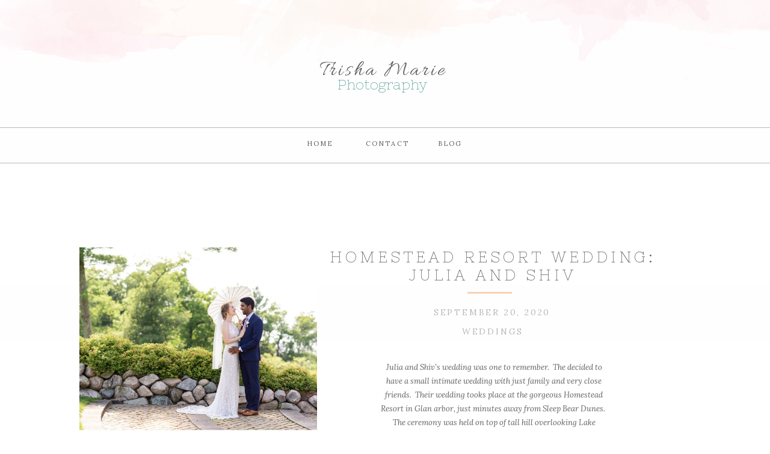

--- FILE ---
content_type: text/html; charset=UTF-8
request_url: https://trishamariephotography.com/tag/lake-views/
body_size: 16197
content:
<!DOCTYPE html>
<html lang="en-US" class="d">
<head>
<link rel="stylesheet" type="text/css" href="//lib.showit.co/engine/2.4.3/showit.css" />
<meta name='robots' content='index, follow, max-image-preview:large, max-snippet:-1, max-video-preview:-1' />

            <script data-no-defer="1" data-ezscrex="false" data-cfasync="false" data-pagespeed-no-defer data-cookieconsent="ignore">
                var ctPublicFunctions = {"_ajax_nonce":"e6d714583d","_rest_nonce":"28b66b9774","_ajax_url":"\/wp-admin\/admin-ajax.php","_rest_url":"https:\/\/trishamariephotography.com\/wp-json\/","data__cookies_type":"native","data__ajax_type":false,"data__bot_detector_enabled":0,"data__frontend_data_log_enabled":1,"cookiePrefix":"","wprocket_detected":false,"host_url":"trishamariephotography.com","text__ee_click_to_select":"Click to select the whole data","text__ee_original_email":"The complete one is","text__ee_got_it":"Got it","text__ee_blocked":"Blocked","text__ee_cannot_connect":"Cannot connect","text__ee_cannot_decode":"Can not decode email. Unknown reason","text__ee_email_decoder":"CleanTalk email decoder","text__ee_wait_for_decoding":"The magic is on the way!","text__ee_decoding_process":"Please wait a few seconds while we decode the contact data."}
            </script>
        
            <script data-no-defer="1" data-ezscrex="false" data-cfasync="false" data-pagespeed-no-defer data-cookieconsent="ignore">
                var ctPublic = {"_ajax_nonce":"e6d714583d","settings__forms__check_internal":"0","settings__forms__check_external":"0","settings__forms__force_protection":0,"settings__forms__search_test":"0","settings__data__bot_detector_enabled":0,"settings__sfw__anti_crawler":0,"blog_home":"https:\/\/trishamariephotography.com\/","pixel__setting":"3","pixel__enabled":false,"pixel__url":"https:\/\/moderate9-v4.cleantalk.org\/pixel\/feb2cbb24d1559e1faba66c17bccf272.gif","data__email_check_before_post":"1","data__email_check_exist_post":1,"data__cookies_type":"native","data__key_is_ok":true,"data__visible_fields_required":true,"wl_brandname":"Anti-Spam by CleanTalk","wl_brandname_short":"CleanTalk","ct_checkjs_key":1794571895,"emailEncoderPassKey":"c3453fe027c8f64270213e15ca63815b","bot_detector_forms_excluded":"W10=","advancedCacheExists":false,"varnishCacheExists":false,"wc_ajax_add_to_cart":false}
            </script>
        
	<!-- This site is optimized with the Yoast SEO plugin v26.3 - https://yoast.com/wordpress/plugins/seo/ -->
	<title>lake views Archives - trishamariephotography.com</title>
	<link rel="canonical" href="https://trishamariephotography.com/tag/lake-views/" />
	<meta property="og:locale" content="en_US" />
	<meta property="og:type" content="article" />
	<meta property="og:title" content="lake views Archives - trishamariephotography.com" />
	<meta property="og:url" content="https://trishamariephotography.com/tag/lake-views/" />
	<meta property="og:site_name" content="trishamariephotography.com" />
	<meta name="twitter:card" content="summary_large_image" />
	<script type="application/ld+json" class="yoast-schema-graph">{"@context":"https://schema.org","@graph":[{"@type":"CollectionPage","@id":"https://trishamariephotography.com/tag/lake-views/","url":"https://trishamariephotography.com/tag/lake-views/","name":"lake views Archives - trishamariephotography.com","isPartOf":{"@id":"https://trishamariephotography.com/#website"},"primaryImageOfPage":{"@id":"https://trishamariephotography.com/tag/lake-views/#primaryimage"},"image":{"@id":"https://trishamariephotography.com/tag/lake-views/#primaryimage"},"thumbnailUrl":"https://trishamariephotography.com/wp-content/uploads/sites/4025/2020/09/Trisha-Marie-Photography-Wedding-engagement-senior_1568.jpg","breadcrumb":{"@id":"https://trishamariephotography.com/tag/lake-views/#breadcrumb"},"inLanguage":"en-US"},{"@type":"ImageObject","inLanguage":"en-US","@id":"https://trishamariephotography.com/tag/lake-views/#primaryimage","url":"https://trishamariephotography.com/wp-content/uploads/sites/4025/2020/09/Trisha-Marie-Photography-Wedding-engagement-senior_1568.jpg","contentUrl":"https://trishamariephotography.com/wp-content/uploads/sites/4025/2020/09/Trisha-Marie-Photography-Wedding-engagement-senior_1568.jpg","width":1600,"height":1075},{"@type":"BreadcrumbList","@id":"https://trishamariephotography.com/tag/lake-views/#breadcrumb","itemListElement":[{"@type":"ListItem","position":1,"name":"Home","item":"https://trishamariephotography.com/"},{"@type":"ListItem","position":2,"name":"lake views"}]},{"@type":"WebSite","@id":"https://trishamariephotography.com/#website","url":"https://trishamariephotography.com/","name":"trishamariephotography.com","description":"A wedding and portrait photographer","potentialAction":[{"@type":"SearchAction","target":{"@type":"EntryPoint","urlTemplate":"https://trishamariephotography.com/?s={search_term_string}"},"query-input":{"@type":"PropertyValueSpecification","valueRequired":true,"valueName":"search_term_string"}}],"inLanguage":"en-US"}]}</script>
	<!-- / Yoast SEO plugin. -->


<link rel="alternate" type="application/rss+xml" title="trishamariephotography.com &raquo; Feed" href="https://trishamariephotography.com/feed/" />
<link rel="alternate" type="application/rss+xml" title="trishamariephotography.com &raquo; Comments Feed" href="https://trishamariephotography.com/comments/feed/" />
<link rel="alternate" type="application/rss+xml" title="trishamariephotography.com &raquo; lake views Tag Feed" href="https://trishamariephotography.com/tag/lake-views/feed/" />
<script type="text/javascript">
/* <![CDATA[ */
window._wpemojiSettings = {"baseUrl":"https:\/\/s.w.org\/images\/core\/emoji\/16.0.1\/72x72\/","ext":".png","svgUrl":"https:\/\/s.w.org\/images\/core\/emoji\/16.0.1\/svg\/","svgExt":".svg","source":{"concatemoji":"https:\/\/trishamariephotography.com\/wp-includes\/js\/wp-emoji-release.min.js?ver=6.8.3"}};
/*! This file is auto-generated */
!function(s,n){var o,i,e;function c(e){try{var t={supportTests:e,timestamp:(new Date).valueOf()};sessionStorage.setItem(o,JSON.stringify(t))}catch(e){}}function p(e,t,n){e.clearRect(0,0,e.canvas.width,e.canvas.height),e.fillText(t,0,0);var t=new Uint32Array(e.getImageData(0,0,e.canvas.width,e.canvas.height).data),a=(e.clearRect(0,0,e.canvas.width,e.canvas.height),e.fillText(n,0,0),new Uint32Array(e.getImageData(0,0,e.canvas.width,e.canvas.height).data));return t.every(function(e,t){return e===a[t]})}function u(e,t){e.clearRect(0,0,e.canvas.width,e.canvas.height),e.fillText(t,0,0);for(var n=e.getImageData(16,16,1,1),a=0;a<n.data.length;a++)if(0!==n.data[a])return!1;return!0}function f(e,t,n,a){switch(t){case"flag":return n(e,"\ud83c\udff3\ufe0f\u200d\u26a7\ufe0f","\ud83c\udff3\ufe0f\u200b\u26a7\ufe0f")?!1:!n(e,"\ud83c\udde8\ud83c\uddf6","\ud83c\udde8\u200b\ud83c\uddf6")&&!n(e,"\ud83c\udff4\udb40\udc67\udb40\udc62\udb40\udc65\udb40\udc6e\udb40\udc67\udb40\udc7f","\ud83c\udff4\u200b\udb40\udc67\u200b\udb40\udc62\u200b\udb40\udc65\u200b\udb40\udc6e\u200b\udb40\udc67\u200b\udb40\udc7f");case"emoji":return!a(e,"\ud83e\udedf")}return!1}function g(e,t,n,a){var r="undefined"!=typeof WorkerGlobalScope&&self instanceof WorkerGlobalScope?new OffscreenCanvas(300,150):s.createElement("canvas"),o=r.getContext("2d",{willReadFrequently:!0}),i=(o.textBaseline="top",o.font="600 32px Arial",{});return e.forEach(function(e){i[e]=t(o,e,n,a)}),i}function t(e){var t=s.createElement("script");t.src=e,t.defer=!0,s.head.appendChild(t)}"undefined"!=typeof Promise&&(o="wpEmojiSettingsSupports",i=["flag","emoji"],n.supports={everything:!0,everythingExceptFlag:!0},e=new Promise(function(e){s.addEventListener("DOMContentLoaded",e,{once:!0})}),new Promise(function(t){var n=function(){try{var e=JSON.parse(sessionStorage.getItem(o));if("object"==typeof e&&"number"==typeof e.timestamp&&(new Date).valueOf()<e.timestamp+604800&&"object"==typeof e.supportTests)return e.supportTests}catch(e){}return null}();if(!n){if("undefined"!=typeof Worker&&"undefined"!=typeof OffscreenCanvas&&"undefined"!=typeof URL&&URL.createObjectURL&&"undefined"!=typeof Blob)try{var e="postMessage("+g.toString()+"("+[JSON.stringify(i),f.toString(),p.toString(),u.toString()].join(",")+"));",a=new Blob([e],{type:"text/javascript"}),r=new Worker(URL.createObjectURL(a),{name:"wpTestEmojiSupports"});return void(r.onmessage=function(e){c(n=e.data),r.terminate(),t(n)})}catch(e){}c(n=g(i,f,p,u))}t(n)}).then(function(e){for(var t in e)n.supports[t]=e[t],n.supports.everything=n.supports.everything&&n.supports[t],"flag"!==t&&(n.supports.everythingExceptFlag=n.supports.everythingExceptFlag&&n.supports[t]);n.supports.everythingExceptFlag=n.supports.everythingExceptFlag&&!n.supports.flag,n.DOMReady=!1,n.readyCallback=function(){n.DOMReady=!0}}).then(function(){return e}).then(function(){var e;n.supports.everything||(n.readyCallback(),(e=n.source||{}).concatemoji?t(e.concatemoji):e.wpemoji&&e.twemoji&&(t(e.twemoji),t(e.wpemoji)))}))}((window,document),window._wpemojiSettings);
/* ]]> */
</script>
<style id='wp-emoji-styles-inline-css' type='text/css'>

	img.wp-smiley, img.emoji {
		display: inline !important;
		border: none !important;
		box-shadow: none !important;
		height: 1em !important;
		width: 1em !important;
		margin: 0 0.07em !important;
		vertical-align: -0.1em !important;
		background: none !important;
		padding: 0 !important;
	}
</style>
<link rel='stylesheet' id='wp-block-library-css' href='https://trishamariephotography.com/wp-includes/css/dist/block-library/style.min.css?ver=6.8.3' type='text/css' media='all' />
<style id='classic-theme-styles-inline-css' type='text/css'>
/*! This file is auto-generated */
.wp-block-button__link{color:#fff;background-color:#32373c;border-radius:9999px;box-shadow:none;text-decoration:none;padding:calc(.667em + 2px) calc(1.333em + 2px);font-size:1.125em}.wp-block-file__button{background:#32373c;color:#fff;text-decoration:none}
</style>
<style id='global-styles-inline-css' type='text/css'>
:root{--wp--preset--aspect-ratio--square: 1;--wp--preset--aspect-ratio--4-3: 4/3;--wp--preset--aspect-ratio--3-4: 3/4;--wp--preset--aspect-ratio--3-2: 3/2;--wp--preset--aspect-ratio--2-3: 2/3;--wp--preset--aspect-ratio--16-9: 16/9;--wp--preset--aspect-ratio--9-16: 9/16;--wp--preset--color--black: #000000;--wp--preset--color--cyan-bluish-gray: #abb8c3;--wp--preset--color--white: #ffffff;--wp--preset--color--pale-pink: #f78da7;--wp--preset--color--vivid-red: #cf2e2e;--wp--preset--color--luminous-vivid-orange: #ff6900;--wp--preset--color--luminous-vivid-amber: #fcb900;--wp--preset--color--light-green-cyan: #7bdcb5;--wp--preset--color--vivid-green-cyan: #00d084;--wp--preset--color--pale-cyan-blue: #8ed1fc;--wp--preset--color--vivid-cyan-blue: #0693e3;--wp--preset--color--vivid-purple: #9b51e0;--wp--preset--gradient--vivid-cyan-blue-to-vivid-purple: linear-gradient(135deg,rgba(6,147,227,1) 0%,rgb(155,81,224) 100%);--wp--preset--gradient--light-green-cyan-to-vivid-green-cyan: linear-gradient(135deg,rgb(122,220,180) 0%,rgb(0,208,130) 100%);--wp--preset--gradient--luminous-vivid-amber-to-luminous-vivid-orange: linear-gradient(135deg,rgba(252,185,0,1) 0%,rgba(255,105,0,1) 100%);--wp--preset--gradient--luminous-vivid-orange-to-vivid-red: linear-gradient(135deg,rgba(255,105,0,1) 0%,rgb(207,46,46) 100%);--wp--preset--gradient--very-light-gray-to-cyan-bluish-gray: linear-gradient(135deg,rgb(238,238,238) 0%,rgb(169,184,195) 100%);--wp--preset--gradient--cool-to-warm-spectrum: linear-gradient(135deg,rgb(74,234,220) 0%,rgb(151,120,209) 20%,rgb(207,42,186) 40%,rgb(238,44,130) 60%,rgb(251,105,98) 80%,rgb(254,248,76) 100%);--wp--preset--gradient--blush-light-purple: linear-gradient(135deg,rgb(255,206,236) 0%,rgb(152,150,240) 100%);--wp--preset--gradient--blush-bordeaux: linear-gradient(135deg,rgb(254,205,165) 0%,rgb(254,45,45) 50%,rgb(107,0,62) 100%);--wp--preset--gradient--luminous-dusk: linear-gradient(135deg,rgb(255,203,112) 0%,rgb(199,81,192) 50%,rgb(65,88,208) 100%);--wp--preset--gradient--pale-ocean: linear-gradient(135deg,rgb(255,245,203) 0%,rgb(182,227,212) 50%,rgb(51,167,181) 100%);--wp--preset--gradient--electric-grass: linear-gradient(135deg,rgb(202,248,128) 0%,rgb(113,206,126) 100%);--wp--preset--gradient--midnight: linear-gradient(135deg,rgb(2,3,129) 0%,rgb(40,116,252) 100%);--wp--preset--font-size--small: 13px;--wp--preset--font-size--medium: 20px;--wp--preset--font-size--large: 36px;--wp--preset--font-size--x-large: 42px;--wp--preset--spacing--20: 0.44rem;--wp--preset--spacing--30: 0.67rem;--wp--preset--spacing--40: 1rem;--wp--preset--spacing--50: 1.5rem;--wp--preset--spacing--60: 2.25rem;--wp--preset--spacing--70: 3.38rem;--wp--preset--spacing--80: 5.06rem;--wp--preset--shadow--natural: 6px 6px 9px rgba(0, 0, 0, 0.2);--wp--preset--shadow--deep: 12px 12px 50px rgba(0, 0, 0, 0.4);--wp--preset--shadow--sharp: 6px 6px 0px rgba(0, 0, 0, 0.2);--wp--preset--shadow--outlined: 6px 6px 0px -3px rgba(255, 255, 255, 1), 6px 6px rgba(0, 0, 0, 1);--wp--preset--shadow--crisp: 6px 6px 0px rgba(0, 0, 0, 1);}:where(.is-layout-flex){gap: 0.5em;}:where(.is-layout-grid){gap: 0.5em;}body .is-layout-flex{display: flex;}.is-layout-flex{flex-wrap: wrap;align-items: center;}.is-layout-flex > :is(*, div){margin: 0;}body .is-layout-grid{display: grid;}.is-layout-grid > :is(*, div){margin: 0;}:where(.wp-block-columns.is-layout-flex){gap: 2em;}:where(.wp-block-columns.is-layout-grid){gap: 2em;}:where(.wp-block-post-template.is-layout-flex){gap: 1.25em;}:where(.wp-block-post-template.is-layout-grid){gap: 1.25em;}.has-black-color{color: var(--wp--preset--color--black) !important;}.has-cyan-bluish-gray-color{color: var(--wp--preset--color--cyan-bluish-gray) !important;}.has-white-color{color: var(--wp--preset--color--white) !important;}.has-pale-pink-color{color: var(--wp--preset--color--pale-pink) !important;}.has-vivid-red-color{color: var(--wp--preset--color--vivid-red) !important;}.has-luminous-vivid-orange-color{color: var(--wp--preset--color--luminous-vivid-orange) !important;}.has-luminous-vivid-amber-color{color: var(--wp--preset--color--luminous-vivid-amber) !important;}.has-light-green-cyan-color{color: var(--wp--preset--color--light-green-cyan) !important;}.has-vivid-green-cyan-color{color: var(--wp--preset--color--vivid-green-cyan) !important;}.has-pale-cyan-blue-color{color: var(--wp--preset--color--pale-cyan-blue) !important;}.has-vivid-cyan-blue-color{color: var(--wp--preset--color--vivid-cyan-blue) !important;}.has-vivid-purple-color{color: var(--wp--preset--color--vivid-purple) !important;}.has-black-background-color{background-color: var(--wp--preset--color--black) !important;}.has-cyan-bluish-gray-background-color{background-color: var(--wp--preset--color--cyan-bluish-gray) !important;}.has-white-background-color{background-color: var(--wp--preset--color--white) !important;}.has-pale-pink-background-color{background-color: var(--wp--preset--color--pale-pink) !important;}.has-vivid-red-background-color{background-color: var(--wp--preset--color--vivid-red) !important;}.has-luminous-vivid-orange-background-color{background-color: var(--wp--preset--color--luminous-vivid-orange) !important;}.has-luminous-vivid-amber-background-color{background-color: var(--wp--preset--color--luminous-vivid-amber) !important;}.has-light-green-cyan-background-color{background-color: var(--wp--preset--color--light-green-cyan) !important;}.has-vivid-green-cyan-background-color{background-color: var(--wp--preset--color--vivid-green-cyan) !important;}.has-pale-cyan-blue-background-color{background-color: var(--wp--preset--color--pale-cyan-blue) !important;}.has-vivid-cyan-blue-background-color{background-color: var(--wp--preset--color--vivid-cyan-blue) !important;}.has-vivid-purple-background-color{background-color: var(--wp--preset--color--vivid-purple) !important;}.has-black-border-color{border-color: var(--wp--preset--color--black) !important;}.has-cyan-bluish-gray-border-color{border-color: var(--wp--preset--color--cyan-bluish-gray) !important;}.has-white-border-color{border-color: var(--wp--preset--color--white) !important;}.has-pale-pink-border-color{border-color: var(--wp--preset--color--pale-pink) !important;}.has-vivid-red-border-color{border-color: var(--wp--preset--color--vivid-red) !important;}.has-luminous-vivid-orange-border-color{border-color: var(--wp--preset--color--luminous-vivid-orange) !important;}.has-luminous-vivid-amber-border-color{border-color: var(--wp--preset--color--luminous-vivid-amber) !important;}.has-light-green-cyan-border-color{border-color: var(--wp--preset--color--light-green-cyan) !important;}.has-vivid-green-cyan-border-color{border-color: var(--wp--preset--color--vivid-green-cyan) !important;}.has-pale-cyan-blue-border-color{border-color: var(--wp--preset--color--pale-cyan-blue) !important;}.has-vivid-cyan-blue-border-color{border-color: var(--wp--preset--color--vivid-cyan-blue) !important;}.has-vivid-purple-border-color{border-color: var(--wp--preset--color--vivid-purple) !important;}.has-vivid-cyan-blue-to-vivid-purple-gradient-background{background: var(--wp--preset--gradient--vivid-cyan-blue-to-vivid-purple) !important;}.has-light-green-cyan-to-vivid-green-cyan-gradient-background{background: var(--wp--preset--gradient--light-green-cyan-to-vivid-green-cyan) !important;}.has-luminous-vivid-amber-to-luminous-vivid-orange-gradient-background{background: var(--wp--preset--gradient--luminous-vivid-amber-to-luminous-vivid-orange) !important;}.has-luminous-vivid-orange-to-vivid-red-gradient-background{background: var(--wp--preset--gradient--luminous-vivid-orange-to-vivid-red) !important;}.has-very-light-gray-to-cyan-bluish-gray-gradient-background{background: var(--wp--preset--gradient--very-light-gray-to-cyan-bluish-gray) !important;}.has-cool-to-warm-spectrum-gradient-background{background: var(--wp--preset--gradient--cool-to-warm-spectrum) !important;}.has-blush-light-purple-gradient-background{background: var(--wp--preset--gradient--blush-light-purple) !important;}.has-blush-bordeaux-gradient-background{background: var(--wp--preset--gradient--blush-bordeaux) !important;}.has-luminous-dusk-gradient-background{background: var(--wp--preset--gradient--luminous-dusk) !important;}.has-pale-ocean-gradient-background{background: var(--wp--preset--gradient--pale-ocean) !important;}.has-electric-grass-gradient-background{background: var(--wp--preset--gradient--electric-grass) !important;}.has-midnight-gradient-background{background: var(--wp--preset--gradient--midnight) !important;}.has-small-font-size{font-size: var(--wp--preset--font-size--small) !important;}.has-medium-font-size{font-size: var(--wp--preset--font-size--medium) !important;}.has-large-font-size{font-size: var(--wp--preset--font-size--large) !important;}.has-x-large-font-size{font-size: var(--wp--preset--font-size--x-large) !important;}
:where(.wp-block-post-template.is-layout-flex){gap: 1.25em;}:where(.wp-block-post-template.is-layout-grid){gap: 1.25em;}
:where(.wp-block-columns.is-layout-flex){gap: 2em;}:where(.wp-block-columns.is-layout-grid){gap: 2em;}
:root :where(.wp-block-pullquote){font-size: 1.5em;line-height: 1.6;}
</style>
<link rel='stylesheet' id='cleantalk-public-css-css' href='https://trishamariephotography.com/wp-content/plugins/cleantalk-spam-protect/css/cleantalk-public.min.css?ver=6.67_1762444237' type='text/css' media='all' />
<link rel='stylesheet' id='cleantalk-email-decoder-css-css' href='https://trishamariephotography.com/wp-content/plugins/cleantalk-spam-protect/css/cleantalk-email-decoder.min.css?ver=6.67_1762444237' type='text/css' media='all' />
<script type="text/javascript" src="https://trishamariephotography.com/wp-content/plugins/cleantalk-spam-protect/js/apbct-public-bundle_gathering.min.js?ver=6.67_1762444237" id="apbct-public-bundle_gathering.min-js-js"></script>
<script type="text/javascript" src="https://trishamariephotography.com/wp-includes/js/jquery/jquery.min.js?ver=3.7.1" id="jquery-core-js"></script>
<script type="text/javascript" src="https://trishamariephotography.com/wp-includes/js/jquery/jquery-migrate.min.js?ver=3.4.1" id="jquery-migrate-js"></script>
<script type="text/javascript" src="https://trishamariephotography.com/wp-content/plugins/showit/public/js/showit.js?ver=1765961183" id="si-script-js"></script>
<link rel="https://api.w.org/" href="https://trishamariephotography.com/wp-json/" /><link rel="alternate" title="JSON" type="application/json" href="https://trishamariephotography.com/wp-json/wp/v2/tags/118" /><link rel="EditURI" type="application/rsd+xml" title="RSD" href="https://trishamariephotography.com/xmlrpc.php?rsd" />
		<script type="text/javascript" async defer data-pin-color="red"  data-pin-hover="true"
			src="https://trishamariephotography.com/wp-content/plugins/pinterest-pin-it-button-on-image-hover-and-post/js/pinit.js"></script>
		<style type="text/css">.recentcomments a{display:inline !important;padding:0 !important;margin:0 !important;}</style>
<meta charset="UTF-8" />
<meta name="viewport" content="width=device-width, initial-scale=1" />
<link rel="icon" type="image/png" href="//static.showit.co/200/BxmfseW0QGSBo47gumodOw/62019/logo_trisha_marie_photography.png" />
<link rel="preconnect" href="https://static.showit.co" />

<link rel="preconnect" href="https://fonts.googleapis.com">
<link rel="preconnect" href="https://fonts.gstatic.com" crossorigin>
<link href="https://fonts.googleapis.com/css?family=Allura:regular|Lora:italic|Nixie+One:regular|Monsieur+La+Doulaise:regular|Lora:regular" rel="stylesheet" type="text/css"/>
<script id="init_data" type="application/json">
{"mobile":{"w":320},"desktop":{"w":1200,"defaultTrIn":{"type":"fade"},"defaultTrOut":{"type":"fade"},"bgFillType":"color","bgColor":"#000000:0"},"sid":"0xjyxj-vqxg8i_rq3l7zhw","break":768,"assetURL":"//static.showit.co","contactFormId":"62019/164704","cfAction":"aHR0cHM6Ly9jbGllbnRzZXJ2aWNlLnNob3dpdC5jby9jb250YWN0Zm9ybQ==","sgAction":"aHR0cHM6Ly9jbGllbnRzZXJ2aWNlLnNob3dpdC5jby9zb2NpYWxncmlk","blockData":[{"slug":"header","visible":"a","states":[],"d":{"h":195,"w":1200,"locking":{},"bgFillType":"color","bgColor":"colors-7","bgMediaType":"none"},"m":{"h":118,"w":320,"locking":{},"bgFillType":"color","bgColor":"colors-7","bgMediaType":"none"}},{"slug":"menu-nav","visible":"d","states":[],"d":{"h":77,"w":1200,"locking":{},"bgFillType":"color","bgColor":"colors-7","bgMediaType":"none"},"m":{"h":60,"w":320,"locking":{"side":"t"},"bgFillType":"color","bgColor":"colors-7","bgMediaType":"none"}},{"slug":"post-title","visible":"a","states":[],"d":{"h":171,"w":1200,"locking":{"offset":100},"nature":"dH","bgFillType":"color","bgColor":"#FFFFFF","bgMediaType":"none"},"m":{"h":320,"w":320,"nature":"dH","bgFillType":"color","bgColor":"#FFFFFF","bgMediaType":"none"}},{"slug":"post-meta","visible":"a","states":[],"d":{"h":92,"w":1200,"nature":"dH","bgFillType":"color","bgColor":"colors-7","bgMediaType":"none"},"m":{"h":112,"w":320,"nature":"dH","bgFillType":"color","bgColor":"#FFFFFF","bgMediaType":"none"}},{"slug":"post-content","visible":"a","states":[],"d":{"h":158,"w":1200,"nature":"dH","bgFillType":"color","bgColor":"#FFFFFF","bgMediaType":"none"},"m":{"h":175,"w":320,"nature":"dH","bgFillType":"color","bgColor":"#FFFFFF","bgMediaType":"none"}},{"slug":"read-more","visible":"a","states":[],"d":{"h":77,"w":1200,"nature":"dH","bgFillType":"color","bgColor":"colors-7","bgMediaType":"none"},"m":{"h":90,"w":320,"nature":"dH","bgFillType":"color","bgColor":"#FFFFFF","bgMediaType":"none"}},{"slug":"pagination","visible":"a","states":[],"d":{"h":81,"w":1200,"nature":"dH","bgFillType":"color","bgColor":"#FFFFFF","bgMediaType":"none"},"m":{"h":81,"w":320,"nature":"dH","bgFillType":"color","bgColor":"#FFFFFF","bgMediaType":"none"}},{"slug":"contact","visible":"a","states":[{"d":{"bgFillType":"color","bgColor":"#000000:0","bgMediaType":"none"},"m":{"bgFillType":"color","bgColor":"#000000:0","bgMediaType":"none"},"slug":"contact-form"},{"d":{"bgFillType":"color","bgColor":"#000000:0","bgMediaType":"none"},"m":{"bgFillType":"color","bgColor":"#000000:0","bgMediaType":"none"},"slug":"confirm-message"}],"d":{"h":593,"w":1200,"bgFillType":"color","bgColor":"#FFFFFF","bgMediaType":"none"},"m":{"h":650,"w":320,"bgFillType":"color","bgColor":"#FFFFFF","bgMediaType":"none"},"stateTrans":[{},{}]},{"slug":"footer-1","visible":"a","states":[],"d":{"h":380,"w":1200,"bgFillType":"color","bgColor":"colors-7","bgMediaType":"none"},"m":{"h":140,"w":320,"bgFillType":"color","bgColor":"colors-7","bgMediaType":"none"}},{"slug":"footer","visible":"m","states":[],"d":{"h":153,"w":1200,"bgFillType":"color","bgColor":"colors-6","bgMediaType":"none"},"m":{"h":147,"w":320,"bgFillType":"color","bgColor":"colors-6","bgMediaType":"none"}},{"slug":"mobile-nav","visible":"m","states":[],"d":{"h":200,"w":1200,"bgFillType":"color","bgColor":"colors-7","bgMediaType":"none"},"m":{"h":600,"w":320,"locking":{"side":"t"},"bgFillType":"color","bgColor":"colors-7","bgMediaType":"none"}}],"elementData":[{"type":"graphic","visible":"a","id":"header_0","blockId":"header","m":{"x":-11.091,"y":2.091,"w":348.012,"h":203.016,"a":0,"lockH":"s"},"d":{"x":0,"y":0,"w":1205.018,"h":196,"a":0,"lockH":"s"},"c":{"key":"hQhq7rjgQiauadOiItg2aA/shared/watercolor.png","aspect_ratio":7.65066}},{"type":"simple","visible":"m","id":"header_1","blockId":"header","m":{"x":269.005,"y":1,"w":52,"h":45.006,"a":0,"lockH":"r"},"d":{"x":488,"y":55,"w":480,"h":76.80000000000001,"a":0}},{"type":"text","visible":"a","id":"header_2","blockId":"header","m":{"x":61,"y":61,"w":223,"h":28,"a":0},"d":{"x":474,"y":97,"w":258,"h":53,"a":0}},{"type":"text","visible":"m","id":"header_3","blockId":"header","m":{"x":273,"y":-5,"w":43.009,"h":49,"a":0},"d":{"x":1162,"y":69,"w":20.013,"h":23,"a":0},"pc":[{"type":"show","block":"mobile-nav"}]},{"type":"text","visible":"a","id":"header_4","blockId":"header","m":{"x":86.5,"y":78,"w":147,"h":35,"a":0},"d":{"x":513,"y":128,"w":164,"h":39,"a":0}},{"type":"text","visible":"d","id":"menu-nav_0","blockId":"menu-nav","m":{"x":53,"y":41,"w":83,"h":21,"a":0},"d":{"x":675.5,"y":35.286,"w":65,"h":26,"a":0}},{"type":"text","visible":"d","id":"menu-nav_1","blockId":"menu-nav","m":{"x":53,"y":41,"w":83,"h":21,"a":0},"d":{"x":567.5,"y":35.286,"w":65,"h":26,"a":0}},{"type":"text","visible":"d","id":"menu-nav_2","blockId":"menu-nav","m":{"x":53,"y":41,"w":83,"h":21,"a":0},"d":{"x":459.5,"y":35.286,"w":65,"h":26,"a":0}},{"type":"simple","visible":"a","id":"menu-nav_3","blockId":"menu-nav","m":{"x":48,"y":9,"w":224,"h":42,"a":0},"d":{"x":-300,"y":17,"w":1800,"h":1,"a":0,"lockH":"s"}},{"type":"simple","visible":"a","id":"menu-nav_4","blockId":"menu-nav","m":{"x":48,"y":9,"w":224,"h":42,"a":0},"d":{"x":-301.429,"y":75.571,"w":1800,"h":1,"a":0,"lockH":"s"}},{"type":"text","visible":"a","id":"post-title_0","blockId":"post-title","m":{"x":20,"y":277,"w":280,"h":39,"a":0},"d":{"x":479,"y":141,"w":600,"h":28.006,"a":0}},{"type":"graphic","visible":"a","id":"post-title_1","blockId":"post-title","m":{"x":0,"y":60,"w":320,"h":195,"a":0,"gs":{"p":105}},"d":{"x":92.143,"y":137,"w":395,"h":310,"a":0,"gs":{"t":"cover","p":105}},"c":{"key":"KuK4eT9xR92fOZl4CQMVqw/shared/screen_shot_2016-03-06_at_6_01_22_pm.png","aspect_ratio":2.0901}},{"type":"text","visible":"a","id":"post-meta_0","blockId":"post-meta","m":{"x":20,"y":56,"w":280,"h":26,"a":0},"d":{"x":506,"y":64.571,"w":546.007,"h":29.003,"a":0}},{"type":"text","visible":"a","id":"post-meta_1","blockId":"post-meta","m":{"x":20,"y":29,"w":280,"h":22,"a":0},"d":{"x":478,"y":32.571,"w":600,"h":29.006,"a":0}},{"type":"simple","visible":"a","id":"post-meta_2","blockId":"post-meta","m":{"x":141.5,"y":9,"w":37,"h":3,"a":0},"d":{"x":736.571,"y":11.429,"w":74,"h":3,"a":0}},{"type":"text","visible":"a","id":"post-content_0","blockId":"post-content","m":{"x":20,"y":10,"w":280,"h":142,"a":0},"d":{"x":592.715,"y":33.143,"w":377.003,"h":90.012,"a":0}},{"type":"simple","visible":"a","id":"read-more_0","blockId":"read-more","m":{"x":102.5,"y":9,"w":115,"h":36,"a":0},"d":{"x":711.496,"y":25.142,"w":137.007,"h":38.002,"a":0}},{"type":"text","visible":"a","id":"read-more_1","blockId":"read-more","m":{"x":104.5,"y":16,"w":111,"h":27,"a":0},"d":{"x":713.497,"y":31.142,"w":133.003,"h":29.007,"a":0}},{"type":"text","visible":"a","id":"pagination_0","blockId":"pagination","m":{"x":177,"y":29,"w":123,"h":26,"a":0},"d":{"x":644,"y":32,"w":495.02,"h":29.002,"a":0}},{"type":"text","visible":"a","id":"pagination_1","blockId":"pagination","m":{"x":20,"y":29,"w":142,"h":22,"a":0},"d":{"x":93.571,"y":32,"w":527.021,"h":29.022,"a":0}},{"type":"simple","visible":"a","id":"contact_contact-form_0","blockId":"contact","m":{"x":106.5,"y":557,"w":107,"h":38,"a":0},"d":{"x":544,"y":479,"w":112,"h":38,"a":0}},{"type":"text","visible":"a","id":"contact_contact-form_1","blockId":"contact","m":{"x":107.5,"y":566,"w":105,"h":25,"a":0},"d":{"x":546,"y":487,"w":108,"h":27,"a":0}},{"type":"simple","visible":"a","id":"contact_contact-form_2","blockId":"contact","m":{"x":20,"y":422,"w":280,"h":118,"a":0},"d":{"x":620,"y":230,"w":330,"h":198,"a":0}},{"type":"text","visible":"a","id":"contact_contact-form_3","blockId":"contact","m":{"x":28,"y":428,"w":265.009,"h":104,"a":0},"d":{"x":628,"y":232,"w":311.013,"h":192,"a":0}},{"type":"text","visible":"a","id":"contact_contact-form_4","blockId":"contact","m":{"x":20,"y":397,"w":280,"h":20,"a":0},"d":{"x":620,"y":200,"w":330,"h":25,"a":0}},{"type":"simple","visible":"a","id":"contact_contact-form_5","blockId":"contact","m":{"x":20,"y":352,"w":280,"h":38,"a":0},"d":{"x":250,"y":390,"w":330,"h":38,"a":0}},{"type":"text","visible":"a","id":"contact_contact-form_6","blockId":"contact","m":{"x":28,"y":356,"w":265.009,"h":29,"a":0},"d":{"x":258,"y":392,"w":311.013,"h":35,"a":0}},{"type":"text","visible":"a","id":"contact_contact-form_7","blockId":"contact","m":{"x":20,"y":327,"w":280,"h":20,"a":0},"d":{"x":250,"y":360,"w":330,"h":25,"a":0}},{"type":"simple","visible":"a","id":"contact_contact-form_8","blockId":"contact","m":{"x":20,"y":282,"w":280,"h":38,"a":0},"d":{"x":250,"y":310,"w":330,"h":38,"a":0}},{"type":"text","visible":"a","id":"contact_contact-form_9","blockId":"contact","m":{"x":28,"y":286,"w":265.009,"h":29,"a":0},"d":{"x":258,"y":312,"w":311.013,"h":35,"a":0}},{"type":"text","visible":"a","id":"contact_contact-form_10","blockId":"contact","m":{"x":20,"y":257,"w":280,"h":20,"a":0},"d":{"x":250,"y":280,"w":330,"h":25,"a":0}},{"type":"simple","visible":"a","id":"contact_contact-form_11","blockId":"contact","m":{"x":20,"y":212,"w":280,"h":38,"a":0},"d":{"x":250,"y":230,"w":330,"h":38,"a":0}},{"type":"text","visible":"a","id":"contact_contact-form_12","blockId":"contact","m":{"x":28,"y":216,"w":265.009,"h":29,"a":0},"d":{"x":258,"y":232,"w":311.013,"h":35,"a":0}},{"type":"text","visible":"a","id":"contact_contact-form_13","blockId":"contact","m":{"x":20,"y":187,"w":280,"h":20,"a":0},"d":{"x":250,"y":200,"w":330,"h":25,"a":0}},{"type":"text","visible":"a","id":"contact_confirm-message_0","blockId":"contact","m":{"x":23,"y":185,"w":274,"h":124,"a":0},"d":{"x":439.998,"y":200,"w":320.004,"h":107.008,"a":0}},{"type":"simple","visible":"a","id":"contact_1","blockId":"contact","m":{"x":142,"y":154,"w":40,"h":3,"a":0},"d":{"x":563,"y":150,"w":74,"h":3,"a":0}},{"type":"text","visible":"a","id":"contact_2","blockId":"contact","m":{"x":104.5,"y":100,"w":111,"h":37,"a":0},"d":{"x":528,"y":83,"w":144,"h":39,"a":0}},{"type":"simple","visible":"a","id":"contact_3","blockId":"contact","m":{"x":-40,"y":6,"w":400,"h":1,"a":0,"lockH":"s"},"d":{"x":-94.505,"y":7.857,"w":1389.009,"h":1.009,"a":0,"lockH":"s"}},{"type":"simple","visible":"a","id":"contact_4","blockId":"contact","m":{"x":-40,"y":4,"w":400,"h":1,"a":0,"lockH":"s"},"d":{"x":-94.505,"y":12.857,"w":1389.009,"h":1.009,"a":0,"lockH":"s"}},{"type":"text","visible":"m","id":"footer-1_0","blockId":"footer-1","m":{"x":3,"y":89,"w":315,"h":51,"a":0},"d":{"x":170,"y":16,"w":860,"h":27,"a":0}},{"type":"text","visible":"d","id":"footer-1_1","blockId":"footer-1","m":{"x":12,"y":35,"w":333,"h":30,"a":0},"d":{"x":170,"y":318,"w":860,"h":27,"a":0}},{"type":"icon","visible":"a","id":"footer-1_2","blockId":"footer-1","m":{"x":63,"y":43,"w":37,"h":37,"a":0},"d":{"x":523,"y":276,"w":26,"h":27,"a":0}},{"type":"icon","visible":"a","id":"footer-1_3","blockId":"footer-1","m":{"x":206,"y":43,"w":37,"h":37,"a":0},"d":{"x":637,"y":277,"w":26,"h":27,"a":0}},{"type":"icon","visible":"a","id":"footer-1_4","blockId":"footer-1","m":{"x":158,"y":43,"w":37,"h":37,"a":0},"d":{"x":599,"y":277,"w":26,"h":27,"a":0}},{"type":"icon","visible":"a","id":"footer-1_5","blockId":"footer-1","m":{"x":111,"y":43,"w":37,"h":37,"a":0},"d":{"x":561,"y":277,"w":26,"h":27,"a":0}},{"type":"simple","visible":"a","id":"footer-1_6","blockId":"footer-1","m":{"x":0,"y":0,"w":320,"h":29,"a":0},"d":{"x":0,"y":0,"w":1200,"h":73,"a":0,"lockH":"s"}},{"type":"social","visible":"d","id":"footer-1_7","blockId":"footer-1","m":{"x":10,"y":-11,"w":300,"h":90,"a":0},"d":{"x":0,"y":82,"w":1200,"h":164,"a":0}},{"type":"text","visible":"a","id":"mobile-nav_0","blockId":"mobile-nav","m":{"x":9,"y":20,"w":253,"h":26,"a":0},"d":{"x":89,"y":80,"w":122,"h":35,"a":0}},{"type":"text","visible":"a","id":"mobile-nav_1","blockId":"mobile-nav","m":{"x":274,"y":20,"w":33.009,"h":41,"a":0},"d":{"x":543,"y":90,"w":124.19999999999999,"h":23,"a":0},"pc":[{"type":"hide","block":"mobile-nav"}]},{"type":"simple","visible":"a","id":"mobile-nav_2","blockId":"mobile-nav","m":{"x":0,"y":57,"w":320,"h":1,"a":0,"lockH":"s"},"d":{"x":-300,"y":17,"w":1800,"h":1,"a":0,"lockH":"s"}},{"type":"simple","visible":"a","id":"mobile-nav_3","blockId":"mobile-nav","m":{"x":0,"y":60,"w":320,"h":1,"a":0,"lockH":"s"},"d":{"x":-300,"y":17,"w":1800,"h":1,"a":0,"lockH":"s"}},{"type":"simple","visible":"a","id":"mobile-nav_4","blockId":"mobile-nav","m":{"x":21.71,"y":116.429,"w":278.009,"h":1.003,"a":0},"d":{"x":-300,"y":17,"w":1800,"h":1,"a":0,"lockH":"s"}},{"type":"text","visible":"a","id":"mobile-nav_5","blockId":"mobile-nav","m":{"x":21,"y":169.142,"w":83,"h":30,"a":0},"d":{"x":1093,"y":84,"w":38,"h":26,"a":0}},{"type":"text","visible":"a","id":"mobile-nav_6","blockId":"mobile-nav","m":{"x":21,"y":89,"w":83,"h":31,"a":0},"d":{"x":705,"y":84,"w":52,"h":26,"a":0},"pc":[{"type":"hide","block":"mobile-nav"}]},{"type":"simple","visible":"a","id":"mobile-nav_7","blockId":"mobile-nav","m":{"x":20.281,"y":155.857,"w":278.009,"h":1.003,"a":0},"d":{"x":-300,"y":17,"w":1800,"h":1,"a":0,"lockH":"s"}},{"type":"text","visible":"a","id":"mobile-nav_8","blockId":"mobile-nav","m":{"x":21,"y":128.514,"w":83,"h":29,"a":0},"d":{"x":983,"y":84,"w":65,"h":26,"a":0},"pc":[{"type":"hide","block":"mobile-nav"}]},{"type":"simple","visible":"a","id":"mobile-nav_9","blockId":"mobile-nav","m":{"x":21.71,"y":197.429,"w":278.009,"h":1.003,"a":0},"d":{"x":-300,"y":17,"w":1800,"h":1,"a":0,"lockH":"s"}},{"type":"icon","visible":"a","id":"mobile-nav_10","blockId":"mobile-nav","m":{"x":19.495,"y":218.063,"w":18.057,"h":18.004,"a":0},"d":{"x":529.287,"y":207.636,"w":24.742,"h":25.006,"a":0}},{"type":"icon","visible":"a","id":"mobile-nav_11","blockId":"mobile-nav","m":{"x":70.41,"y":218.063,"w":18.057,"h":18.004,"a":0},"d":{"x":606.399,"y":207.637,"w":24.742,"h":25.006,"a":0}},{"type":"icon","visible":"a","id":"mobile-nav_12","blockId":"mobile-nav","m":{"x":45.1,"y":218.063,"w":18.057,"h":18.004,"a":0},"d":{"x":565.261,"y":207.637,"w":24.742,"h":25.006,"a":0}},{"type":"icon","visible":"a","id":"mobile-nav_13","blockId":"mobile-nav","m":{"x":98.295,"y":218.063,"w":18.057,"h":18.004,"a":0},"d":{"x":649.575,"y":207.637,"w":24.742,"h":25.006,"a":0}},{"type":"icon","visible":"a","id":"mobile-nav_14","blockId":"mobile-nav","m":{"x":127.901,"y":218.063,"w":14.586,"h":17.693,"a":0},"d":{"x":649.575,"y":207.637,"w":24.742,"h":25.006,"a":0}}]}
</script>
<link
rel="stylesheet"
type="text/css"
href="https://cdnjs.cloudflare.com/ajax/libs/animate.css/3.4.0/animate.min.css"
/>


<script src="//lib.showit.co/engine/2.4.3/showit-lib.min.js"></script>
<script src="//lib.showit.co/engine/2.4.3/showit.min.js"></script>
<script>

function initPage(){

}
</script>

<style id="si-page-css">
html.m {background-color:rgba(0,0,0,0);}
html.d {background-color:rgba(0,0,0,0);}
.d .se:has(.st-primary) {border-radius:10px;box-shadow:none;opacity:1;overflow:hidden;}
.d .st-primary {padding:10px 14px 10px 14px;border-width:0px;border-color:rgba(97,97,97,1);background-color:rgba(97,97,97,1);background-image:none;border-radius:inherit;transition-duration:0.5s;}
.d .st-primary span {color:rgba(255,254,254,1);font-family:'Lora';font-weight:400;font-style:normal;font-size:14px;text-align:center;text-transform:uppercase;letter-spacing:0.2em;line-height:1.8;transition-duration:0.5s;}
.d .se:has(.st-primary:hover) {}
.d .st-primary.se-button:hover {background-color:rgba(97,97,97,1);background-image:none;transition-property:background-color,background-image;}
.d .st-primary.se-button:hover span {}
.m .se:has(.st-primary) {border-radius:10px;box-shadow:none;opacity:1;overflow:hidden;}
.m .st-primary {padding:10px 14px 10px 14px;border-width:0px;border-color:rgba(97,97,97,1);background-color:rgba(97,97,97,1);background-image:none;border-radius:inherit;}
.m .st-primary span {color:rgba(255,254,254,1);font-family:'Lora';font-weight:400;font-style:normal;font-size:12px;text-align:center;text-transform:uppercase;letter-spacing:0.1em;line-height:1.8;}
.d .se:has(.st-secondary) {border-radius:10px;box-shadow:none;opacity:1;overflow:hidden;}
.d .st-secondary {padding:10px 14px 10px 14px;border-width:2px;border-color:rgba(97,97,97,1);background-color:rgba(0,0,0,0);background-image:none;border-radius:inherit;transition-duration:0.5s;}
.d .st-secondary span {color:rgba(97,97,97,1);font-family:'Lora';font-weight:400;font-style:normal;font-size:14px;text-align:center;text-transform:uppercase;letter-spacing:0.2em;line-height:1.8;transition-duration:0.5s;}
.d .se:has(.st-secondary:hover) {}
.d .st-secondary.se-button:hover {border-color:rgba(97,97,97,0.7);background-color:rgba(0,0,0,0);background-image:none;transition-property:border-color,background-color,background-image;}
.d .st-secondary.se-button:hover span {color:rgba(97,97,97,0.7);transition-property:color;}
.m .se:has(.st-secondary) {border-radius:10px;box-shadow:none;opacity:1;overflow:hidden;}
.m .st-secondary {padding:10px 14px 10px 14px;border-width:2px;border-color:rgba(97,97,97,1);background-color:rgba(0,0,0,0);background-image:none;border-radius:inherit;}
.m .st-secondary span {color:rgba(97,97,97,1);font-family:'Lora';font-weight:400;font-style:normal;font-size:12px;text-align:center;text-transform:uppercase;letter-spacing:0.1em;line-height:1.8;}
.d .st-d-title,.d .se-wpt h1 {color:rgba(97,97,97,1);line-height:1.2;letter-spacing:0em;font-size:54px;text-align:center;font-family:'Nixie One';font-weight:400;font-style:normal;}
.d .se-wpt h1 {margin-bottom:30px;}
.d .st-d-title.se-rc a {color:rgba(97,97,97,1);}
.d .st-d-title.se-rc a:hover {text-decoration:underline;color:rgba(97,97,97,1);opacity:0.8;}
.m .st-m-title,.m .se-wpt h1 {color:rgba(97,97,97,1);line-height:1.2;letter-spacing:0em;font-size:20px;text-align:center;font-family:'Nixie One';font-weight:400;font-style:normal;}
.m .se-wpt h1 {margin-bottom:20px;}
.m .st-m-title.se-rc a {color:rgba(97,97,97,1);}
.m .st-m-title.se-rc a:hover {text-decoration:underline;color:rgba(97,97,97,1);opacity:0.8;}
.d .st-d-heading,.d .se-wpt h2 {color:rgba(91,162,154,1);text-transform:lowercase;line-height:1.2;letter-spacing:0em;font-size:34px;text-align:center;font-family:'Monsieur La Doulaise';font-weight:400;font-style:normal;}
.d .se-wpt h2 {margin-bottom:24px;}
.d .st-d-heading.se-rc a {color:rgba(91,162,154,1);}
.d .st-d-heading.se-rc a:hover {text-decoration:underline;color:rgba(91,162,154,1);opacity:0.8;}
.m .st-m-heading,.m .se-wpt h2 {color:rgba(91,162,154,1);text-transform:lowercase;line-height:1.2;letter-spacing:0em;font-size:30px;text-align:center;font-family:'Monsieur La Doulaise';font-weight:400;font-style:normal;}
.m .se-wpt h2 {margin-bottom:20px;}
.m .st-m-heading.se-rc a {color:rgba(91,162,154,1);}
.m .st-m-heading.se-rc a:hover {text-decoration:underline;color:rgba(91,162,154,1);opacity:0.8;}
.d .st-d-subheading,.d .se-wpt h3 {color:rgba(185,185,185,1);text-transform:uppercase;line-height:1.8;letter-spacing:0.2em;font-size:14px;text-align:center;font-family:'Lora';font-weight:400;font-style:normal;}
.d .se-wpt h3 {margin-bottom:18px;}
.d .st-d-subheading.se-rc a {color:rgba(185,185,185,1);}
.d .st-d-subheading.se-rc a:hover {text-decoration:underline;color:rgba(185,185,185,1);opacity:0.8;}
.m .st-m-subheading,.m .se-wpt h3 {color:rgba(185,185,185,1);text-transform:uppercase;line-height:1.8;letter-spacing:0.1em;font-size:12px;text-align:center;font-family:'Lora';font-weight:400;font-style:normal;}
.m .se-wpt h3 {margin-bottom:18px;}
.m .st-m-subheading.se-rc a {color:rgba(185,185,185,1);}
.m .st-m-subheading.se-rc a:hover {text-decoration:underline;color:rgba(185,185,185,1);opacity:0.8;}
.d .st-d-paragraph {color:rgba(97,97,97,1);line-height:1.8;letter-spacing:0em;font-size:13px;text-align:center;font-family:'Lora';font-weight:400;font-style:italic;}
.d .se-wpt p {margin-bottom:16px;}
.d .st-d-paragraph.se-rc a {color:rgba(97,97,97,1);}
.d .st-d-paragraph.se-rc a:hover {text-decoration:underline;color:rgba(97,97,97,1);opacity:0.8;}
.m .st-m-paragraph {color:rgba(97,97,97,1);line-height:1.8;letter-spacing:0em;font-size:12px;text-align:center;font-family:'Lora';font-weight:400;font-style:italic;}
.m .se-wpt p {margin-bottom:16px;}
.m .st-m-paragraph.se-rc a {color:rgba(97,97,97,1);}
.m .st-m-paragraph.se-rc a:hover {text-decoration:underline;color:rgba(97,97,97,1);opacity:0.8;}
.sib-header {z-index:1;}
.m .sib-header {height:118px;}
.d .sib-header {height:195px;}
.m .sib-header .ss-bg {background-color:rgba(255,254,254,1);}
.d .sib-header .ss-bg {background-color:rgba(255,254,254,1);}
.d .sie-header_0 {left:0px;top:0px;width:1205.018px;height:196px;}
.m .sie-header_0 {left:-11.091px;top:2.091px;width:348.012px;height:203.016px;}
.d .sie-header_0 .se-img {background-repeat:no-repeat;background-size:cover;background-position:50% 50%;border-radius:inherit;}
.m .sie-header_0 .se-img {background-repeat:no-repeat;background-size:cover;background-position:50% 50%;border-radius:inherit;}
.d .sie-header_1 {left:488px;top:55px;width:480px;height:76.80000000000001px;display:none;}
.m .sie-header_1 {left:269.005px;top:1px;width:52px;height:45.006px;}
.d .sie-header_1 .se-simple:hover {}
.m .sie-header_1 .se-simple:hover {}
.d .sie-header_1 .se-simple {background-color:rgba(97,97,97,1);}
.m .sie-header_1 .se-simple {background-color:rgba(219,219,219,1);}
.d .sie-header_2 {left:474px;top:97px;width:258px;height:53px;}
.m .sie-header_2 {left:61px;top:61px;width:223px;height:28px;}
.d .sie-header_2-text {letter-spacing:0.1em;font-size:35px;text-align:center;font-family:'Allura';font-weight:400;font-style:normal;}
.m .sie-header_2-text {letter-spacing:0.3em;font-size:23px;font-family:'Allura';font-weight:400;font-style:normal;}
.d .sie-header_3 {left:1162px;top:69px;width:20.013px;height:23px;display:none;}
.m .sie-header_3 {left:273px;top:-5px;width:43.009px;height:49px;}
.m .sie-header_3-text {color:rgba(97,97,97,1);line-height:1;font-size:56px;text-align:center;}
.d .sie-header_4 {left:513px;top:128px;width:164px;height:39px;}
.m .sie-header_4 {left:86.5px;top:78px;width:147px;height:35px;}
.d .sie-header_4-text {text-transform:none;font-size:23px;font-family:'Nixie One';font-weight:400;font-style:normal;}
.m .sie-header_4-text {font-size:25px;}
.m .sib-menu-nav {height:60px;display:none;}
.d .sib-menu-nav {height:77px;}
.m .sib-menu-nav .ss-bg {background-color:rgba(255,254,254,1);}
.d .sib-menu-nav .ss-bg {background-color:rgba(255,254,254,1);}
.d .sie-menu-nav_0 {left:675.5px;top:35.286px;width:65px;height:26px;}
.m .sie-menu-nav_0 {left:53px;top:41px;width:83px;height:21px;display:none;}
.d .sie-menu-nav_0-text {color:rgba(97,97,97,1);font-size:11px;}
.d .sie-menu-nav_1 {left:567.5px;top:35.286px;width:65px;height:26px;}
.m .sie-menu-nav_1 {left:53px;top:41px;width:83px;height:21px;display:none;}
.d .sie-menu-nav_1-text {color:rgba(97,97,97,1);font-size:11px;}
.d .sie-menu-nav_2 {left:459.5px;top:35.286px;width:65px;height:26px;}
.m .sie-menu-nav_2 {left:53px;top:41px;width:83px;height:21px;display:none;}
.d .sie-menu-nav_2-text {color:rgba(97,97,97,1);font-size:11px;}
.d .sie-menu-nav_3 {left:-300px;top:17px;width:1800px;height:1px;}
.m .sie-menu-nav_3 {left:48px;top:9px;width:224px;height:42px;}
.d .sie-menu-nav_3 .se-simple:hover {}
.m .sie-menu-nav_3 .se-simple:hover {}
.d .sie-menu-nav_3 .se-simple {background-color:rgba(185,185,185,1);}
.m .sie-menu-nav_3 .se-simple {background-color:rgba(97,97,97,1);}
.d .sie-menu-nav_4 {left:-301.429px;top:75.571px;width:1800px;height:1px;}
.m .sie-menu-nav_4 {left:48px;top:9px;width:224px;height:42px;}
.d .sie-menu-nav_4 .se-simple:hover {}
.m .sie-menu-nav_4 .se-simple:hover {}
.d .sie-menu-nav_4 .se-simple {background-color:rgba(185,185,185,1);}
.m .sie-menu-nav_4 .se-simple {background-color:rgba(97,97,97,1);}
.sib-post-title {z-index:1;}
.m .sib-post-title {height:320px;}
.d .sib-post-title {height:171px;}
.m .sib-post-title .ss-bg {background-color:rgba(255,255,255,1);}
.d .sib-post-title .ss-bg {background-color:rgba(255,255,255,1);}
.m .sib-post-title.sb-nm-dH .sc {height:320px;}
.d .sib-post-title.sb-nd-dH .sc {height:171px;}
.d .sie-post-title_0 {left:479px;top:141px;width:600px;height:28.006px;}
.m .sie-post-title_0 {left:20px;top:277px;width:280px;height:39px;}
.d .sie-post-title_0-text {text-transform:uppercase;letter-spacing:0.2em;font-size:25px;}
.m .sie-post-title_0-text {text-transform:uppercase;letter-spacing:0.1em;}
.d .sie-post-title_1 {left:92.143px;top:137px;width:395px;height:310px;}
.m .sie-post-title_1 {left:0px;top:60px;width:320px;height:195px;}
.d .sie-post-title_1 .se-img img {object-fit: cover;object-position: 50% 50%;border-radius: inherit;height: 100%;width: 100%;}
.m .sie-post-title_1 .se-img img {object-fit: cover;object-position: 50% 50%;border-radius: inherit;height: 100%;width: 100%;}
.m .sib-post-meta {height:112px;}
.d .sib-post-meta {height:92px;}
.m .sib-post-meta .ss-bg {background-color:rgba(255,255,255,1);}
.d .sib-post-meta .ss-bg {background-color:rgba(255,254,254,1);}
.m .sib-post-meta.sb-nm-dH .sc {height:112px;}
.d .sib-post-meta.sb-nd-dH .sc {height:92px;}
.d .sie-post-meta_0 {left:506px;top:64.571px;width:546.007px;height:29.003px;}
.m .sie-post-meta_0 {left:20px;top:56px;width:280px;height:26px;}
.d .sie-post-meta_1 {left:478px;top:32.571px;width:600px;height:29.006px;}
.m .sie-post-meta_1 {left:20px;top:29px;width:280px;height:22px;}
.d .sie-post-meta_2 {left:736.571px;top:11.429px;width:74px;height:3px;}
.m .sie-post-meta_2 {left:141.5px;top:9px;width:37px;height:3px;}
.d .sie-post-meta_2 .se-simple:hover {}
.m .sie-post-meta_2 .se-simple:hover {}
.d .sie-post-meta_2 .se-simple {background-color:rgba(247,210,183,1);}
.m .sie-post-meta_2 .se-simple {background-color:rgba(247,210,183,1);}
.m .sib-post-content {height:175px;}
.d .sib-post-content {height:158px;}
.m .sib-post-content .ss-bg {background-color:rgba(255,255,255,1);}
.d .sib-post-content .ss-bg {background-color:rgba(255,255,255,1);}
.m .sib-post-content.sb-nm-dH .sc {height:175px;}
.d .sib-post-content.sb-nd-dH .sc {height:158px;}
.d .sie-post-content_0 {left:592.715px;top:33.143px;width:377.003px;height:90.012px;}
.m .sie-post-content_0 {left:20px;top:10px;width:280px;height:142px;}
.m .sib-read-more {height:90px;}
.d .sib-read-more {height:77px;}
.m .sib-read-more .ss-bg {background-color:rgba(255,255,255,1);}
.d .sib-read-more .ss-bg {background-color:rgba(255,254,254,1);}
.m .sib-read-more.sb-nm-dH .sc {height:90px;}
.d .sib-read-more.sb-nd-dH .sc {height:77px;}
.d .sie-read-more_0 {left:711.496px;top:25.142px;width:137.007px;height:38.002px;}
.m .sie-read-more_0 {left:102.5px;top:9px;width:115px;height:36px;}
.d .sie-read-more_0 .se-simple:hover {}
.m .sie-read-more_0 .se-simple:hover {}
.d .sie-read-more_0 .se-simple {background-color:rgba(247,210,183,1);}
.m .sie-read-more_0 .se-simple {background-color:rgba(247,210,183,1);}
.d .sie-read-more_1 {left:713.497px;top:31.142px;width:133.003px;height:29.007px;}
.m .sie-read-more_1 {left:104.5px;top:16px;width:111px;height:27px;}
.d .sie-read-more_1-text {color:rgba(91,162,154,1);text-transform:lowercase;font-family:'Lora';font-weight:400;font-style:italic;}
.m .sie-read-more_1-text {color:rgba(91,162,154,1);font-family:'Lora';font-weight:400;font-style:italic;}
.sib-pagination {z-index:3;}
.m .sib-pagination {height:81px;}
.d .sib-pagination {height:81px;}
.m .sib-pagination .ss-bg {background-color:rgba(255,255,255,1);}
.d .sib-pagination .ss-bg {background-color:rgba(255,255,255,1);}
.m .sib-pagination.sb-nm-dH .sc {height:81px;}
.d .sib-pagination.sb-nd-dH .sc {height:81px;}
.d .sie-pagination_0 {left:644px;top:32px;width:495.02px;height:29.002px;}
.m .sie-pagination_0 {left:177px;top:29px;width:123px;height:26px;}
.d .sie-pagination_0-text {text-align:right;}
.m .sie-pagination_0-text {text-align:right;}
.d .sie-pagination_1 {left:93.571px;top:32px;width:527.021px;height:29.022px;}
.m .sie-pagination_1 {left:20px;top:29px;width:142px;height:22px;}
.d .sie-pagination_1-text {text-align:left;}
.m .sie-pagination_1-text {text-align:left;}
.m .sib-contact {height:650px;}
.d .sib-contact {height:593px;}
.m .sib-contact .ss-bg {background-color:rgba(255,255,255,1);}
.d .sib-contact .ss-bg {background-color:rgba(255,255,255,1);}
.m .sib-contact .sis-contact_contact-form {background-color:rgba(0,0,0,0);}
.d .sib-contact .sis-contact_contact-form {background-color:rgba(0,0,0,0);}
.d .sie-contact_contact-form_0 {left:544px;top:479px;width:112px;height:38px;}
.m .sie-contact_contact-form_0 {left:106.5px;top:557px;width:107px;height:38px;}
.d .sie-contact_contact-form_0 .se-simple:hover {}
.m .sie-contact_contact-form_0 .se-simple:hover {}
.d .sie-contact_contact-form_0 .se-simple {background-color:rgba(91,162,154,1);}
.m .sie-contact_contact-form_0 .se-simple {background-color:rgba(91,162,154,1);}
.d .sie-contact_contact-form_1 {left:546px;top:487px;width:108px;height:27px;}
.m .sie-contact_contact-form_1 {left:107.5px;top:566px;width:105px;height:25px;}
.d .sie-contact_contact-form_1-text {color:rgba(255,254,254,1);text-align:center;}
.m .sie-contact_contact-form_1-text {color:rgba(255,254,254,1);text-align:center;}
.d .sie-contact_contact-form_2 {left:620px;top:230px;width:330px;height:198px;}
.m .sie-contact_contact-form_2 {left:20px;top:422px;width:280px;height:118px;}
.d .sie-contact_contact-form_2 .se-simple:hover {}
.m .sie-contact_contact-form_2 .se-simple:hover {}
.d .sie-contact_contact-form_2 .se-simple {background-color:rgba(222,222,222,1);}
.m .sie-contact_contact-form_2 .se-simple {background-color:rgba(222,222,222,1);}
.d .sie-contact_contact-form_3 {left:628px;top:232px;width:311.013px;height:192px;}
.m .sie-contact_contact-form_3 {left:28px;top:428px;width:265.009px;height:104px;}
.d .sie-contact_contact-form_4 {left:620px;top:200px;width:330px;height:25px;}
.m .sie-contact_contact-form_4 {left:20px;top:397px;width:280px;height:20px;}
.d .sie-contact_contact-form_5 {left:250px;top:390px;width:330px;height:38px;}
.m .sie-contact_contact-form_5 {left:20px;top:352px;width:280px;height:38px;}
.d .sie-contact_contact-form_5 .se-simple:hover {}
.m .sie-contact_contact-form_5 .se-simple:hover {}
.d .sie-contact_contact-form_5 .se-simple {background-color:rgba(222,222,222,1);}
.m .sie-contact_contact-form_5 .se-simple {background-color:rgba(222,222,222,1);}
.d .sie-contact_contact-form_6 {left:258px;top:392px;width:311.013px;height:35px;}
.m .sie-contact_contact-form_6 {left:28px;top:356px;width:265.009px;height:29px;}
.d .sie-contact_contact-form_7 {left:250px;top:360px;width:330px;height:25px;}
.m .sie-contact_contact-form_7 {left:20px;top:327px;width:280px;height:20px;}
.d .sie-contact_contact-form_8 {left:250px;top:310px;width:330px;height:38px;}
.m .sie-contact_contact-form_8 {left:20px;top:282px;width:280px;height:38px;}
.d .sie-contact_contact-form_8 .se-simple:hover {}
.m .sie-contact_contact-form_8 .se-simple:hover {}
.d .sie-contact_contact-form_8 .se-simple {background-color:rgba(222,222,222,1);}
.m .sie-contact_contact-form_8 .se-simple {background-color:rgba(222,222,222,1);}
.d .sie-contact_contact-form_9 {left:258px;top:312px;width:311.013px;height:35px;}
.m .sie-contact_contact-form_9 {left:28px;top:286px;width:265.009px;height:29px;}
.d .sie-contact_contact-form_10 {left:250px;top:280px;width:330px;height:25px;}
.m .sie-contact_contact-form_10 {left:20px;top:257px;width:280px;height:20px;}
.d .sie-contact_contact-form_11 {left:250px;top:230px;width:330px;height:38px;}
.m .sie-contact_contact-form_11 {left:20px;top:212px;width:280px;height:38px;}
.d .sie-contact_contact-form_11 .se-simple:hover {}
.m .sie-contact_contact-form_11 .se-simple:hover {}
.d .sie-contact_contact-form_11 .se-simple {background-color:rgba(222,222,222,1);}
.m .sie-contact_contact-form_11 .se-simple {background-color:rgba(222,222,222,1);}
.d .sie-contact_contact-form_12 {left:258px;top:232px;width:311.013px;height:35px;}
.m .sie-contact_contact-form_12 {left:28px;top:216px;width:265.009px;height:29px;}
.d .sie-contact_contact-form_13 {left:250px;top:200px;width:330px;height:25px;}
.m .sie-contact_contact-form_13 {left:20px;top:187px;width:280px;height:20px;}
.m .sib-contact .sis-contact_confirm-message {background-color:rgba(0,0,0,0);}
.d .sib-contact .sis-contact_confirm-message {background-color:rgba(0,0,0,0);}
.d .sie-contact_confirm-message_0 {left:439.998px;top:200px;width:320.004px;height:107.008px;}
.m .sie-contact_confirm-message_0 {left:23px;top:185px;width:274px;height:124px;}
.d .sie-contact_confirm-message_0-text {text-align:center;}
.m .sie-contact_confirm-message_0-text {text-align:center;}
.d .sie-contact_1 {left:563px;top:150px;width:74px;height:3px;}
.m .sie-contact_1 {left:142px;top:154px;width:40px;height:3px;}
.d .sie-contact_1 .se-simple:hover {}
.m .sie-contact_1 .se-simple:hover {}
.d .sie-contact_1 .se-simple {background-color:rgba(207,207,207,1);}
.m .sie-contact_1 .se-simple {background-color:rgba(207,207,207,1);}
.d .sie-contact_2 {left:528px;top:83px;width:144px;height:39px;}
.m .sie-contact_2 {left:104.5px;top:100px;width:111px;height:37px;}
.d .sie-contact_3 {left:-94.505px;top:7.857px;width:1389.009px;height:1.009px;}
.m .sie-contact_3 {left:-40px;top:6px;width:400px;height:1px;}
.d .sie-contact_3 .se-simple:hover {}
.m .sie-contact_3 .se-simple:hover {}
.d .sie-contact_3 .se-simple {background-color:rgba(247,210,183,1);}
.m .sie-contact_3 .se-simple {background-color:rgba(247,210,183,1);}
.d .sie-contact_4 {left:-94.505px;top:12.857px;width:1389.009px;height:1.009px;}
.m .sie-contact_4 {left:-40px;top:4px;width:400px;height:1px;}
.d .sie-contact_4 .se-simple:hover {}
.m .sie-contact_4 .se-simple:hover {}
.d .sie-contact_4 .se-simple {background-color:rgba(247,210,183,1);}
.m .sie-contact_4 .se-simple {background-color:rgba(247,210,183,1);}
.m .sib-footer-1 {height:140px;}
.d .sib-footer-1 {height:380px;}
.m .sib-footer-1 .ss-bg {background-color:rgba(255,254,254,1);}
.d .sib-footer-1 .ss-bg {background-color:rgba(255,254,254,1);}
.d .sie-footer-1_0 {left:170px;top:16px;width:860px;height:27px;display:none;}
.m .sie-footer-1_0 {left:3px;top:89px;width:315px;height:51px;}
.d .sie-footer-1_0-text {color:rgba(97,97,97,1);text-transform:none;}
.m .sie-footer-1_0-text {color:rgba(97,97,97,1);font-size:9px;}
.d .sie-footer-1_1 {left:170px;top:318px;width:860px;height:27px;}
.m .sie-footer-1_1 {left:12px;top:35px;width:333px;height:30px;display:none;}
.d .sie-footer-1_1-text {color:rgba(97,97,97,1);text-transform:none;}
.m .sie-footer-1_1-text {color:rgba(97,97,97,1);font-size:8px;}
.d .sie-footer-1_2 {left:523px;top:276px;width:26px;height:27px;}
.m .sie-footer-1_2 {left:63px;top:43px;width:37px;height:37px;}
.d .sie-footer-1_2 svg {fill:rgba(147,147,147,1);}
.m .sie-footer-1_2 svg {fill:rgba(91,162,154,1);}
.d .sie-footer-1_3 {left:637px;top:277px;width:26px;height:27px;}
.m .sie-footer-1_3 {left:206px;top:43px;width:37px;height:37px;}
.d .sie-footer-1_3 svg {fill:rgba(136,136,136,1);}
.m .sie-footer-1_3 svg {fill:rgba(91,162,154,1);}
.d .sie-footer-1_4 {left:599px;top:277px;width:26px;height:27px;}
.m .sie-footer-1_4 {left:158px;top:43px;width:37px;height:37px;}
.d .sie-footer-1_4 svg {fill:rgba(137,137,137,1);}
.m .sie-footer-1_4 svg {fill:rgba(91,162,154,1);}
.d .sie-footer-1_5 {left:561px;top:277px;width:26px;height:27px;}
.m .sie-footer-1_5 {left:111px;top:43px;width:37px;height:37px;}
.d .sie-footer-1_5 svg {fill:rgba(117,117,117,1);}
.m .sie-footer-1_5 svg {fill:rgba(91,162,154,1);}
.d .sie-footer-1_6 {left:0px;top:0px;width:1200px;height:73px;}
.m .sie-footer-1_6 {left:0px;top:0px;width:320px;height:29px;}
.d .sie-footer-1_6 .se-simple:hover {}
.m .sie-footer-1_6 .se-simple:hover {}
.d .sie-footer-1_6 .se-simple {background-color:rgba(247,210,183,1);}
.m .sie-footer-1_6 .se-simple {background-color:rgba(247,210,183,1);}
.d .sie-footer-1_7 {left:0px;top:82px;width:1200px;height:164px;}
.m .sie-footer-1_7 {left:10px;top:-11px;width:300px;height:90px;display:none;}
.d .sie-footer-1_7 .sg-img-container {display:grid;justify-content:center;grid-template-columns:repeat(auto-fit, 164px);gap:26px;}
.d .sie-footer-1_7 .si-social-image {height:164px;width:164px;}
.m .sie-footer-1_7 .sg-img-container {display:grid;justify-content:center;grid-template-columns:repeat(auto-fit, 90px);gap:26px;}
.m .sie-footer-1_7 .si-social-image {height:90px;width:90px;}
.sie-footer-1_7 {overflow:hidden;}
.sie-footer-1_7 .si-social-grid {overflow:hidden;}
.sie-footer-1_7 img {border:none;object-fit:cover;max-height:100%;}
.sib-footer {z-index:3;}
.m .sib-footer {height:147px;}
.d .sib-footer {height:153px;display:none;}
.m .sib-footer .ss-bg {background-color:rgba(222,222,222,1);}
.d .sib-footer .ss-bg {background-color:rgba(222,222,222,1);}
.sib-mobile-nav {z-index:2;}
.m .sib-mobile-nav {height:600px;display:none;}
.d .sib-mobile-nav {height:200px;display:none;}
.m .sib-mobile-nav .ss-bg {background-color:rgba(255,254,254,1);}
.d .sib-mobile-nav .ss-bg {background-color:rgba(255,254,254,1);}
.d .sie-mobile-nav_0 {left:89px;top:80px;width:122px;height:35px;}
.m .sie-mobile-nav_0 {left:9px;top:20px;width:253px;height:26px;}
.d .sie-mobile-nav_0-text {letter-spacing:0.1em;font-size:26px;}
.m .sie-mobile-nav_0-text {letter-spacing:0.1em;font-size:14px;}
.d .sie-mobile-nav_1 {left:543px;top:90px;width:124.19999999999999px;height:23px;}
.m .sie-mobile-nav_1 {left:274px;top:20px;width:33.009px;height:41px;}
.m .sie-mobile-nav_1-text {font-size:13px;text-align:center;}
.d .sie-mobile-nav_2 {left:-300px;top:17px;width:1800px;height:1px;}
.m .sie-mobile-nav_2 {left:0px;top:57px;width:320px;height:1px;}
.d .sie-mobile-nav_2 .se-simple:hover {}
.m .sie-mobile-nav_2 .se-simple:hover {}
.d .sie-mobile-nav_2 .se-simple {background-color:rgba(185,185,185,1);}
.m .sie-mobile-nav_2 .se-simple {background-color:rgba(247,210,183,1);}
.d .sie-mobile-nav_3 {left:-300px;top:17px;width:1800px;height:1px;}
.m .sie-mobile-nav_3 {left:0px;top:60px;width:320px;height:1px;}
.d .sie-mobile-nav_3 .se-simple:hover {}
.m .sie-mobile-nav_3 .se-simple:hover {}
.d .sie-mobile-nav_3 .se-simple {background-color:rgba(185,185,185,1);}
.m .sie-mobile-nav_3 .se-simple {background-color:rgba(247,210,183,1);}
.d .sie-mobile-nav_4 {left:-300px;top:17px;width:1800px;height:1px;}
.m .sie-mobile-nav_4 {left:21.71px;top:116.429px;width:278.009px;height:1.003px;}
.d .sie-mobile-nav_4 .se-simple:hover {}
.m .sie-mobile-nav_4 .se-simple:hover {}
.d .sie-mobile-nav_4 .se-simple {background-color:rgba(185,185,185,1);}
.m .sie-mobile-nav_4 .se-simple {background-color:rgba(219,219,219,1);}
.d .sie-mobile-nav_5 {left:1093px;top:84px;width:38px;height:26px;}
.m .sie-mobile-nav_5 {left:21px;top:169.142px;width:83px;height:30px;}
.m .sie-mobile-nav_5-text {color:rgba(97,97,97,1);text-align:left;}
.d .sie-mobile-nav_6 {left:705px;top:84px;width:52px;height:26px;}
.m .sie-mobile-nav_6 {left:21px;top:89px;width:83px;height:31px;}
.m .sie-mobile-nav_6-text {color:rgba(97,97,97,1);text-align:left;}
.d .sie-mobile-nav_7 {left:-300px;top:17px;width:1800px;height:1px;}
.m .sie-mobile-nav_7 {left:20.281px;top:155.857px;width:278.009px;height:1.003px;}
.d .sie-mobile-nav_7 .se-simple:hover {}
.m .sie-mobile-nav_7 .se-simple:hover {}
.d .sie-mobile-nav_7 .se-simple {background-color:rgba(185,185,185,1);}
.m .sie-mobile-nav_7 .se-simple {background-color:rgba(219,219,219,1);}
.d .sie-mobile-nav_8 {left:983px;top:84px;width:65px;height:26px;}
.m .sie-mobile-nav_8 {left:21px;top:128.514px;width:83px;height:29px;}
.m .sie-mobile-nav_8-text {color:rgba(97,97,97,1);text-align:left;}
.d .sie-mobile-nav_9 {left:-300px;top:17px;width:1800px;height:1px;}
.m .sie-mobile-nav_9 {left:21.71px;top:197.429px;width:278.009px;height:1.003px;}
.d .sie-mobile-nav_9 .se-simple:hover {}
.m .sie-mobile-nav_9 .se-simple:hover {}
.d .sie-mobile-nav_9 .se-simple {background-color:rgba(185,185,185,1);}
.m .sie-mobile-nav_9 .se-simple {background-color:rgba(219,219,219,1);}
.d .sie-mobile-nav_10 {left:529.287px;top:207.636px;width:24.742px;height:25.006px;}
.m .sie-mobile-nav_10 {left:19.495px;top:218.063px;width:18.057px;height:18.004px;}
.d .sie-mobile-nav_10 svg {fill:rgba(91,162,154,1);}
.m .sie-mobile-nav_10 svg {fill:rgba(185,185,185,1);}
.d .sie-mobile-nav_11 {left:606.399px;top:207.637px;width:24.742px;height:25.006px;}
.m .sie-mobile-nav_11 {left:70.41px;top:218.063px;width:18.057px;height:18.004px;}
.d .sie-mobile-nav_11 svg {fill:rgba(91,162,154,1);}
.m .sie-mobile-nav_11 svg {fill:rgba(185,185,185,1);}
.d .sie-mobile-nav_12 {left:565.261px;top:207.637px;width:24.742px;height:25.006px;}
.m .sie-mobile-nav_12 {left:45.1px;top:218.063px;width:18.057px;height:18.004px;}
.d .sie-mobile-nav_12 svg {fill:rgba(91,162,154,1);}
.m .sie-mobile-nav_12 svg {fill:rgba(185,185,185,1);}
.d .sie-mobile-nav_13 {left:649.575px;top:207.637px;width:24.742px;height:25.006px;}
.m .sie-mobile-nav_13 {left:98.295px;top:218.063px;width:18.057px;height:18.004px;}
.d .sie-mobile-nav_13 svg {fill:rgba(91,162,154,1);}
.m .sie-mobile-nav_13 svg {fill:rgba(185,185,185,1);}
.d .sie-mobile-nav_14 {left:649.575px;top:207.637px;width:24.742px;height:25.006px;}
.m .sie-mobile-nav_14 {left:127.901px;top:218.063px;width:14.586px;height:17.693px;}
.d .sie-mobile-nav_14 svg {fill:rgba(91,162,154,1);}
.m .sie-mobile-nav_14 svg {fill:rgba(185,185,185,1);}

</style>

<!-- Global site tag (gtag.js) - Google Analytics -->
<script async src="https://www.googletagmanager.com/gtag/js?id=G-0WTJPG0822"></script>
<script>
window.dataLayer = window.dataLayer || [];
function gtag(){dataLayer.push(arguments);}
gtag('js', new Date());
gtag('config', 'G-0WTJPG0822');
</script>

</head>
<body class="archive tag tag-lake-views tag-118 wp-embed-responsive wp-theme-showit wp-child-theme-showit">

<div id="si-sp" class="sp" data-wp-ver="2.9.3"><div id="header" data-bid="header" class="sb sib-header"><div class="ss-s ss-bg"><div class="sc" style="width:1200px"><div data-sid="header_0" class="sie-header_0 se"><div style="width:100%;height:100%" data-img="header_0" class="se-img se-gr slzy"></div><noscript><img src="//static.showit.co/1600/hQhq7rjgQiauadOiItg2aA/shared/watercolor.png" class="se-img" alt="" title="watercolor"/></noscript></div><div data-sid="header_1" class="sie-header_1 se"><div class="se-simple"></div></div><div data-sid="header_2" class="sie-header_2 se"><div class="se-t sie-header_2-text st-m-title st-d-title se-rc">Trisha Marie&nbsp;</div></div><div data-sid="header_3" class="sie-header_3 se se-pc"><p class="se-t sie-header_3-text st-m-paragraph st-d-paragraph se-rc">=</p></div><div data-sid="header_4" class="sie-header_4 se"><h2 class="se-t sie-header_4-text st-m-heading st-d-heading se-rc">Photography</h2></div></div></div></div><div id="menu-nav" data-bid="menu-nav" class="sb sib-menu-nav sb-lm"><div class="ss-s ss-bg"><div class="sc" style="width:1200px"><a href="#/" target="_self" class="sie-menu-nav_0 se" data-sid="menu-nav_0"><div class="se-t sie-menu-nav_0-text st-m-paragraph st-d-subheading">Blog</div></a><a href="#/" target="_self" class="sie-menu-nav_1 se se-sl se-stl" data-sid="menu-nav_1" data-scrollto="#contact" data-state="contact|0|0|0"><div class="se-t sie-menu-nav_1-text st-m-paragraph st-d-subheading">Contact</div></a><a href="/" target="_self" class="sie-menu-nav_2 se" data-sid="menu-nav_2"><div class="se-t sie-menu-nav_2-text st-m-paragraph st-d-subheading">Home</div></a><div data-sid="menu-nav_3" class="sie-menu-nav_3 se"><div class="se-simple"></div></div><div data-sid="menu-nav_4" class="sie-menu-nav_4 se"><div class="se-simple"></div></div></div></div></div><div id="postloopcontainer"><div id="post-title(1)" data-bid="post-title" class="sb sib-post-title sb-nm-dH sb-nd-dH"><div class="ss-s ss-bg"><div class="sc" style="width:1200px"><div data-sid="post-title_0" class="sie-post-title_0 se"><h2 class="se-t sie-post-title_0-text st-m-title st-d-title se-wpt" data-secn="d"><a href="https://trishamariephotography.com/julia-and-shiv-2/2020/09/">Homestead Resort Wedding: Julia and Shiv</a></h2></div><div data-sid="post-title_1" class="sie-post-title_1 se"><div style="width:100%;height:100%" data-img="post-title_1" class="se-img"><img width="1600" height="1075" src="https://trishamariephotography.com/wp-content/uploads/sites/4025/2020/09/Trisha-Marie-Photography-Wedding-engagement-senior_1568.jpg" class="attachment-post-thumbnail size-post-thumbnail wp-post-image" alt="" decoding="async" fetchpriority="high" srcset="https://trishamariephotography.com/wp-content/uploads/sites/4025/2020/09/Trisha-Marie-Photography-Wedding-engagement-senior_1568.jpg 1600w, https://trishamariephotography.com/wp-content/uploads/sites/4025/2020/09/Trisha-Marie-Photography-Wedding-engagement-senior_1568-300x202.jpg 300w, https://trishamariephotography.com/wp-content/uploads/sites/4025/2020/09/Trisha-Marie-Photography-Wedding-engagement-senior_1568-1024x688.jpg 1024w, https://trishamariephotography.com/wp-content/uploads/sites/4025/2020/09/Trisha-Marie-Photography-Wedding-engagement-senior_1568-768x516.jpg 768w, https://trishamariephotography.com/wp-content/uploads/sites/4025/2020/09/Trisha-Marie-Photography-Wedding-engagement-senior_1568-1536x1032.jpg 1536w, https://trishamariephotography.com/wp-content/uploads/sites/4025/2020/09/Trisha-Marie-Photography-Wedding-engagement-senior_1568-250x168.jpg 250w, https://trishamariephotography.com/wp-content/uploads/sites/4025/2020/09/Trisha-Marie-Photography-Wedding-engagement-senior_1568-550x370.jpg 550w, https://trishamariephotography.com/wp-content/uploads/sites/4025/2020/09/Trisha-Marie-Photography-Wedding-engagement-senior_1568-800x538.jpg 800w, https://trishamariephotography.com/wp-content/uploads/sites/4025/2020/09/Trisha-Marie-Photography-Wedding-engagement-senior_1568-268x180.jpg 268w, https://trishamariephotography.com/wp-content/uploads/sites/4025/2020/09/Trisha-Marie-Photography-Wedding-engagement-senior_1568-447x300.jpg 447w, https://trishamariephotography.com/wp-content/uploads/sites/4025/2020/09/Trisha-Marie-Photography-Wedding-engagement-senior_1568-744x500.jpg 744w" sizes="(max-width: 1600px) 100vw, 1600px" /></div></div></div></div></div><div id="post-meta(1)" data-bid="post-meta" class="sb sib-post-meta sb-nm-dH sb-nd-dH"><div class="ss-s ss-bg"><div class="sc" style="width:1200px"><div data-sid="post-meta_0" class="sie-post-meta_0 se"><h3 class="se-t sie-post-meta_0-text st-m-subheading st-d-subheading se-wpt" data-secn="d"><a href="https://trishamariephotography.com/category/weddings/" rel="category tag">Weddings</a></h3></div><div data-sid="post-meta_1" class="sie-post-meta_1 se"><h3 class="se-t sie-post-meta_1-text st-m-subheading st-d-subheading se-wpt" data-secn="d">September 20, 2020</h3></div><div data-sid="post-meta_2" class="sie-post-meta_2 se"><div class="se-simple"></div></div></div></div></div><div id="post-content(1)" data-bid="post-content" class="sb sib-post-content sb-nm-dH sb-nd-dH"><div class="ss-s ss-bg"><div class="sc" style="width:1200px"><div data-sid="post-content_0" class="sie-post-content_0 se"><div class="se-t sie-post-content_0-text st-m-paragraph st-d-paragraph se-wpt"><p>Julia and Shiv&#8217;s wedding was one to remember.  The decided to have a small intimate wedding with just family and very close friends.  Their wedding tooks place at the gorgeous Homestead Resort in Glan arbor, just minutes away from Sleep Bear Dunes.  The ceremony was held on top of tall hill overlooking Lake Michigan.  The [&hellip;]</p>
</div></div></div></div></div><div id="read-more(1)" data-bid="read-more" class="sb sib-read-more sb-nm-dH sb-nd-dH"><div class="ss-s ss-bg"><div class="sc" style="width:1200px"><div data-sid="read-more_0" class="sie-read-more_0 se"><div class="se-simple"></div></div><a href="https://trishamariephotography.com/julia-and-shiv-2/2020/09/" target="_self" class="sie-read-more_1 se" data-sid="read-more_1" title="Homestead Resort Wedding: Julia and Shiv"><h3 class="se-t sie-read-more_1-text st-m-subheading st-d-subheading">REad More</h3></a></div></div></div></div><div id="pagination" data-bid="pagination" class="sb sib-pagination sb-nm-dH sb-nd-dH"><div class="ss-s ss-bg"><div class="sc" style="width:1200px"><div data-sid="pagination_0" class="sie-pagination_0 se"><h3 class="se-t sie-pagination_0-text st-m-subheading st-d-subheading se-wpt" data-secn="d"></h3></div><div data-sid="pagination_1" class="sie-pagination_1 se"><h3 class="se-t sie-pagination_1-text st-m-subheading st-d-subheading se-wpt" data-secn="d" data-wp-format="F j, Y"></h3></div></div></div></div><div id="contact" data-bid="contact" class="sb sib-contact"><div class="ss-s ss-bg"><div class="sc" style="width:1200px"></div></div><div id="contact_contact-form" class="ss sis-contact_contact-form sactive"><div class="sc"><div data-sid="contact_contact-form_0" class="sie-contact_contact-form_0 se"><div class="se-simple"></div></div><a href="javascript:void(0)" target="_self" class="sie-contact_contact-form_1 se" data-sid="contact_contact-form_1" data-scrollto="#contact" data-state="contact|next|0|0" data-form-submit="{&quot;p&quot;:&quot;&quot;,&quot;b&quot;:&quot;contact&quot;,&quot;s&quot;:&quot;contact|next|0|0&quot;,&quot;ns&quot;:false}" tabindex="2213"><h3 class="se-t sie-contact_contact-form_1-text st-m-subheading st-d-subheading">Send</h3></a><div data-sid="contact_contact-form_2" class="sie-contact_contact-form_2 se"><div class="se-simple"></div></div><div data-sid="contact_contact-form_3" class="sie-contact_contact-form_3 se"><textarea style="text-shadow:inherit" class="se-t sie-contact_contact-form_3-text st-m-paragraph st-d-paragraph se-tf" tabindex="2211" data-validate="0|0|0|Message|" placeholder=""></textarea></div><div data-sid="contact_contact-form_4" class="sie-contact_contact-form_4 se"><h3 class="se-t sie-contact_contact-form_4-text st-m-subheading st-d-subheading se-rc">Message</h3></div><div data-sid="contact_contact-form_5" class="sie-contact_contact-form_5 se"><div class="se-simple"></div></div><div data-sid="contact_contact-form_6" class="sie-contact_contact-form_6 se"><textarea style="text-shadow:inherit" class="se-t sie-contact_contact-form_6-text st-m-paragraph st-d-paragraph se-tf" tabindex="2208" data-validate="0|0|0|Phone|" placeholder=""></textarea></div><div data-sid="contact_contact-form_7" class="sie-contact_contact-form_7 se"><h3 class="se-t sie-contact_contact-form_7-text st-m-subheading st-d-subheading se-rc">Phone</h3></div><div data-sid="contact_contact-form_8" class="sie-contact_contact-form_8 se"><div class="se-simple"></div></div><div data-sid="contact_contact-form_9" class="sie-contact_contact-form_9 se"><textarea style="text-shadow:inherit" class="se-t sie-contact_contact-form_9-text st-m-paragraph st-d-paragraph se-tf" tabindex="2205" data-validate="1|0|0|Email|" placeholder=""></textarea></div><div data-sid="contact_contact-form_10" class="sie-contact_contact-form_10 se"><h3 class="se-t sie-contact_contact-form_10-text st-m-subheading st-d-subheading se-rc">Email</h3></div><div data-sid="contact_contact-form_11" class="sie-contact_contact-form_11 se"><div class="se-simple"></div></div><div data-sid="contact_contact-form_12" class="sie-contact_contact-form_12 se"><textarea style="text-shadow:inherit" class="se-t sie-contact_contact-form_12-text st-m-paragraph st-d-paragraph se-tf" tabindex="2202" data-validate="1|1|0|Name|" placeholder=""></textarea></div><div data-sid="contact_contact-form_13" class="sie-contact_contact-form_13 se"><h3 class="se-t sie-contact_contact-form_13-text st-m-subheading st-d-subheading se-rc">Name</h3></div></div></div><div id="contact_confirm-message" class="ss sis-contact_confirm-message"><div class="sc"><div data-sid="contact_confirm-message_0" class="sie-contact_confirm-message_0 se"><h3 class="se-t sie-contact_confirm-message_0-text st-m-subheading st-d-subheading se-rc">Thank you!<br><br>Your message has been sent. We'll contact you shortly</h3></div></div></div><div class="ss-s ss-fg"><div class="sc"><div data-sid="contact_1" class="sie-contact_1 se"><div class="se-simple"></div></div><div data-sid="contact_2" class="sie-contact_2 se"><h2 class="se-t sie-contact_2-text st-m-heading st-d-heading se-rc">Contact Us</h2></div><div data-sid="contact_3" class="sie-contact_3 se"><div class="se-simple"></div></div><div data-sid="contact_4" class="sie-contact_4 se"><div class="se-simple"></div></div></div></div></div><div id="footer-1" data-bid="footer-1" class="sb sib-footer-1"><div class="ss-s ss-bg"><div class="sc" style="width:1200px"><div data-sid="footer-1_0" class="sie-footer-1_0 se"><h3 class="se-t sie-footer-1_0-text st-m-subheading st-d-subheading se-rc">Holland, MI<br>hello@trishamariephotography.com<br>(231) 670-2815</h3></div><div data-sid="footer-1_1" class="sie-footer-1_1 se"><h3 class="se-t sie-footer-1_1-text st-m-subheading st-d-subheading se-rc">Holland, MI&nbsp; &nbsp; -&nbsp; &nbsp; hello@trishamariephotography.com&nbsp; &nbsp; &nbsp;-&nbsp; &nbsp; &nbsp;(231) 670-2815</h3></div><a href="/#contact" target="_self" class="sie-footer-1_2 se" data-sid="footer-1_2"><div class="se-icon"><svg xmlns="http://www.w3.org/2000/svg" viewbox="0 0 512 512"><path d="M452,114H60a8,8,0,0,0-8,8V390a8,8,0,0,0,8,8H452a8,8,0,0,0,8-8V122A8,8,0,0,0,452,114ZM300.42,265.88a68.16,68.16,0,0,1-88.84,0L79,130H433Zm-115.54-4.46L68,371.48V141.65Zm11.18,11.45,4.32,4.42q.23.24.48.46a84.16,84.16,0,0,0,110.29,0q.25-.22.48-.46l4.29-4.39L431.83,382H80.17Zm131-11.42L444,141.65V371.48Z"/></svg></div></a><a href="https://www.pinterest.com/trishamariephotography/" target="_blank" class="sie-footer-1_3 se" data-sid="footer-1_3"><div class="se-icon"><svg xmlns="http://www.w3.org/2000/svg" viewbox="0 0 512 512"><path d="M256 32C132.3 32 32 132.3 32 256c0 91.7 55.2 170.5 134.1 205.2-.6-15.6-.1-34.4 3.9-51.4 4.3-18.2 28.8-122.1 28.8-122.1s-7.2-14.3-7.2-35.4c0-33.2 19.2-58 43.2-58 20.4 0 30.2 15.3 30.2 33.6 0 20.5-13.1 51.1-19.8 79.5-5.6 23.8 11.9 43.1 35.4 43.1 42.4 0 71-54.5 71-119.1 0-49.1-33.1-85.8-93.2-85.8-67.9 0-110.3 50.7-110.3 107.3 0 19.5 5.8 33.3 14.8 43.9 4.1 4.9 4.7 6.9 3.2 12.5-1.1 4.1-3.5 14-4.6 18-1.5 5.7-6.1 7.7-11.2 5.6-31.3-12.8-45.9-47-45.9-85.6 0-63.6 53.7-139.9 160.1-139.9 85.5 0 141.8 61.9 141.8 128.3 0 87.9-48.9 153.5-120.9 153.5-24.2 0-46.9-13.1-54.7-27.9 0 0-13 51.6-15.8 61.6-4.7 17.3-14 34.5-22.5 48 20.1 5.9 41.4 9.2 63.5 9.2 123.7 0 224-100.3 224-224C480 132.3 379.7 32 256 32z"/></svg></div></a><a href="https://www.instagram.com/trisha.marie.photography/" target="_blank" class="sie-footer-1_4 se" data-sid="footer-1_4"><div class="se-icon"><svg xmlns="http://www.w3.org/2000/svg" viewbox="0 0 512 512"><circle cx="256" cy="255.833" r="80"></circle><path d="M177.805 176.887c21.154-21.154 49.28-32.93 79.195-32.93s58.04 11.838 79.195 32.992c13.422 13.42 23.01 29.55 28.232 47.55H448.5v-113c0-26.51-20.49-47-47-47h-288c-26.51 0-49 20.49-49 47v113h85.072c5.222-18 14.81-34.19 28.233-47.614zM416.5 147.7c0 7.07-5.73 12.8-12.8 12.8h-38.4c-7.07 0-12.8-5.73-12.8-12.8v-38.4c0-7.07 5.73-12.8 12.8-12.8h38.4c7.07 0 12.8 5.73 12.8 12.8v38.4zm-80.305 187.58c-21.154 21.153-49.28 32.678-79.195 32.678s-58.04-11.462-79.195-32.616c-21.115-21.115-32.76-49.842-32.803-78.842H64.5v143c0 26.51 22.49 49 49 49h288c26.51 0 47-22.49 47-49v-143h-79.502c-.043 29-11.687 57.664-32.803 78.78z"></path></svg></div></a><a href="https://www.facebook.com/trishamariephoto/" target="_self" class="sie-footer-1_5 se" data-sid="footer-1_5"><div class="se-icon"><svg xmlns="http://www.w3.org/2000/svg" viewbox="0 0 512 512"><path d="M288 192v-38.1c0-17.2 3.8-25.9 30.5-25.9H352V64h-55.9c-68.5 0-91.1 31.4-91.1 85.3V192h-45v64h45v192h83V256h56.4l7.6-64h-64z"/></svg></div></a><div data-sid="footer-1_6" class="sie-footer-1_6 se"><div class="se-simple"></div></div><div data-sid="footer-1_7" class="sie-footer-1_7 se"><div id="footer-1_7" class="si-social-grid" data-account="2e4f2cba-120d-4642-aafd-bdbda793d018" data-allow-video="1" data-allow-carousel="1" data-allow-image="1" data-allow-caption="1" data-has-fallback="false" data-m-gap="26" data-d-gap="26" data-m-rows="1" data-d-rows="1" data-m-calc-height="90" data-d-calc-height="164" data-fallback-images="[]"><div class="sg-img-container"></div></div></div></div></div></div><div id="footer" data-bid="footer" class="sb sib-footer"><div class="ss-s ss-bg"><div class="sc" style="width:1200px"></div></div></div><div id="mobile-nav" data-bid="mobile-nav" class="sb sib-mobile-nav sb-lm"><div class="ss-s ss-bg"><div class="sc" style="width:1200px"><div data-sid="mobile-nav_0" class="sie-mobile-nav_0 se"><div class="se-t sie-mobile-nav_0-text st-m-title st-d-title se-rc">Trisha Maire Photographer</div></div><div data-sid="mobile-nav_1" class="sie-mobile-nav_1 se se-pc"><p class="se-t sie-mobile-nav_1-text st-m-paragraph st-d-paragraph se-rc">X</p></div><div data-sid="mobile-nav_2" class="sie-mobile-nav_2 se"><div class="se-simple"></div></div><div data-sid="mobile-nav_3" class="sie-mobile-nav_3 se"><div class="se-simple"></div></div><div data-sid="mobile-nav_4" class="sie-mobile-nav_4 se"><div class="se-simple"></div></div><a href="#/" target="_self" class="sie-mobile-nav_5 se" data-sid="mobile-nav_5"><div class="se-t sie-mobile-nav_5-text st-m-subheading st-d-paragraph">Blog</div></a><a href="/" target="_self" class="sie-mobile-nav_6 se se-pc" data-sid="mobile-nav_6"><div class="se-t sie-mobile-nav_6-text st-m-subheading st-d-paragraph">Home</div></a><div data-sid="mobile-nav_7" class="sie-mobile-nav_7 se"><div class="se-simple"></div></div><a href="#/" target="_self" class="sie-mobile-nav_8 se se-pc se-sl" data-sid="mobile-nav_8" data-scrollto="#contact"><div class="se-t sie-mobile-nav_8-text st-m-subheading st-d-paragraph">Contact</div></a><div data-sid="mobile-nav_9" class="sie-mobile-nav_9 se"><div class="se-simple"></div></div><div data-sid="mobile-nav_10" class="sie-mobile-nav_10 se"><div class="se-icon"><svg xmlns="http://www.w3.org/2000/svg" viewbox="0 0 512 512"><path d="M288 192v-38.1c0-17.2 3.8-25.9 30.5-25.9H352V64h-55.9c-68.5 0-91.1 31.4-91.1 85.3V192h-45v64h45v192h83V256h56.4l7.6-64h-64z"/></svg></div></div><div data-sid="mobile-nav_11" class="sie-mobile-nav_11 se"><div class="se-icon"><svg xmlns="http://www.w3.org/2000/svg" viewbox="0 0 512 512"><path d="M256 32C132.3 32 32 132.3 32 256c0 91.7 55.2 170.5 134.1 205.2-.6-15.6-.1-34.4 3.9-51.4 4.3-18.2 28.8-122.1 28.8-122.1s-7.2-14.3-7.2-35.4c0-33.2 19.2-58 43.2-58 20.4 0 30.2 15.3 30.2 33.6 0 20.5-13.1 51.1-19.8 79.5-5.6 23.8 11.9 43.1 35.4 43.1 42.4 0 71-54.5 71-119.1 0-49.1-33.1-85.8-93.2-85.8-67.9 0-110.3 50.7-110.3 107.3 0 19.5 5.8 33.3 14.8 43.9 4.1 4.9 4.7 6.9 3.2 12.5-1.1 4.1-3.5 14-4.6 18-1.5 5.7-6.1 7.7-11.2 5.6-31.3-12.8-45.9-47-45.9-85.6 0-63.6 53.7-139.9 160.1-139.9 85.5 0 141.8 61.9 141.8 128.3 0 87.9-48.9 153.5-120.9 153.5-24.2 0-46.9-13.1-54.7-27.9 0 0-13 51.6-15.8 61.6-4.7 17.3-14 34.5-22.5 48 20.1 5.9 41.4 9.2 63.5 9.2 123.7 0 224-100.3 224-224C480 132.3 379.7 32 256 32z"/></svg></div></div><div data-sid="mobile-nav_12" class="sie-mobile-nav_12 se"><div class="se-icon"><svg xmlns="http://www.w3.org/2000/svg" viewbox="0 0 512 512"><circle cx="256" cy="255.833" r="80"></circle><path d="M177.805 176.887c21.154-21.154 49.28-32.93 79.195-32.93s58.04 11.838 79.195 32.992c13.422 13.42 23.01 29.55 28.232 47.55H448.5v-113c0-26.51-20.49-47-47-47h-288c-26.51 0-49 20.49-49 47v113h85.072c5.222-18 14.81-34.19 28.233-47.614zM416.5 147.7c0 7.07-5.73 12.8-12.8 12.8h-38.4c-7.07 0-12.8-5.73-12.8-12.8v-38.4c0-7.07 5.73-12.8 12.8-12.8h38.4c7.07 0 12.8 5.73 12.8 12.8v38.4zm-80.305 187.58c-21.154 21.153-49.28 32.678-79.195 32.678s-58.04-11.462-79.195-32.616c-21.115-21.115-32.76-49.842-32.803-78.842H64.5v143c0 26.51 22.49 49 49 49h288c26.51 0 47-22.49 47-49v-143h-79.502c-.043 29-11.687 57.664-32.803 78.78z"></path></svg></div></div><div data-sid="mobile-nav_13" class="sie-mobile-nav_13 se"><div class="se-icon"><svg xmlns="http://www.w3.org/2000/svg" viewbox="0 0 512 512"><path d="M492 109.5c-17.4 7.7-36 12.9-55.6 15.3 20-12 35.4-31 42.6-53.6-18.7 11.1-39.4 19.2-61.5 23.5C399.8 75.8 374.6 64 346.8 64c-53.5 0-96.8 43.4-96.8 96.9 0 7.6.8 15 2.5 22.1-80.5-4-151.9-42.6-199.6-101.3-8.3 14.3-13.1 31-13.1 48.7 0 33.6 17.2 63.3 43.2 80.7-16-.4-31-4.8-44-12.1v1.2c0 47 33.4 86.1 77.7 95-8.1 2.2-16.7 3.4-25.5 3.4-6.2 0-12.3-.6-18.2-1.8 12.3 38.5 48.1 66.5 90.5 67.3-33.1 26-74.9 41.5-120.3 41.5-7.8 0-15.5-.5-23.1-1.4C62.8 432 113.7 448 168.3 448 346.6 448 444 300.3 444 172.2c0-4.2-.1-8.4-.3-12.5C462.6 146 479 129 492 109.5z"/></svg></div></div><div data-sid="mobile-nav_14" class="sie-mobile-nav_14 se"><div class="se-icon"><svg xmlns="http://www.w3.org/2000/svg" viewbox="0 0 512 512"><path d="M437.332 80H74.668C51.199 80 32 99.198 32 122.667v266.666C32 412.802 51.199 432 74.668 432h362.664C460.801 432 480 412.802 480 389.333V122.667C480 99.198 460.801 80 437.332 80zM432 170.667L256 288 80 170.667V128l176 117.333L432 128v42.667z"/></svg></div></div></div></div></div></div>


<!-- 0xjyxj-vqxg8i_rq3l7zhw/20250903153800Smakjnr/E1g7o6KBr- -->
<img alt="Cleantalk Pixel" title="Cleantalk Pixel" id="apbct_pixel" style="display: none;" src="https://moderate9-v4.cleantalk.org/pixel/feb2cbb24d1559e1faba66c17bccf272.gif"><script>				
                    document.addEventListener('DOMContentLoaded', function () {
                        setTimeout(function(){
                            if( document.querySelectorAll('[name^=ct_checkjs]').length > 0 ) {
                                if (typeof apbct_public_sendAJAX === 'function' && typeof apbct_js_keys__set_input_value === 'function') {
                                    apbct_public_sendAJAX(	
                                    { action: 'apbct_js_keys__get' },	
                                    { callback: apbct_js_keys__set_input_value })
                                }
                            }
                        },0)					    
                    })				
                </script><script type="speculationrules">
{"prefetch":[{"source":"document","where":{"and":[{"href_matches":"\/*"},{"not":{"href_matches":["\/wp-*.php","\/wp-admin\/*","\/wp-content\/uploads\/sites\/4025\/*","\/wp-content\/*","\/wp-content\/plugins\/*","\/si-content\/4025\/showit\/0xjyxj-vqxg8i_rq3l7zhw\/20250903153800Smakjnr\/*","\/wp-content\/themes\/showit\/*","\/*\\?(.+)"]}},{"not":{"selector_matches":"a[rel~=\"nofollow\"]"}},{"not":{"selector_matches":".no-prefetch, .no-prefetch a"}}]},"eagerness":"conservative"}]}
</script>
<script type="text/javascript" src="https://trishamariephotography.com/wp-content/plugins/pinterest-pin-it-button-on-image-hover-and-post/js/main.js?ver=6.8.3" id="wl-pin-main-js"></script>
<script type="text/javascript" id="wl-pin-main-js-after">
/* <![CDATA[ */
jQuery(document).ready(function(){jQuery(".is-cropped img").each(function(){jQuery(this).attr("style", "min-height: 120px;min-width: 100px;");});jQuery(".avatar").attr("style", "min-width: unset; min-height: unset;");});
/* ]]> */
</script>
</body>
</html>